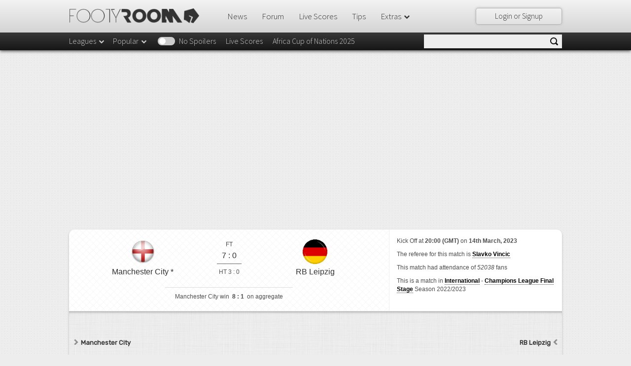

--- FILE ---
content_type: text/html; charset=UTF-8
request_url: https://footyroom.co/matches/79998943/manchester-city-vs-rb-leipzig/review
body_size: 46426
content:
<!doctype html>

<html lang="en" ng-app="footyroom" ng-controller="AppCtrl"
      xmlns:og="http://opengraphprotocol.org/schema/"
      xmlns:fb="http://www.facebook.com/2008/fbml"
      ng-class="{'is-search-open': showSearchResult}">

<head>

    <!-- Google Tag Manager -->
    <script>(function (w, d, s, l, i) {
            w[l] = w[l] || [];
            w[l].push({
                'gtm.start':
                    new Date().getTime(), event: 'gtm.js'
            });
            var f = d.getElementsByTagName(s)[0],
                j = d.createElement(s), dl = l != 'dataLayer' ? '&l=' + l : '';
            j.async = true;
            j.src =
                'https://www.googletagmanager.com/gtm.js?id=' + i + dl;
            f.parentNode.insertBefore(j, f);
        })(window, document, 'script', 'dataLayer', 'GTM-TT54HBD');</script>
    <!-- End Google Tag Manager -->

    <script>
        function showGiftPopup() {
            var popup = document.getElementById("giftPopup");
            popup.classList.toggle("show");
        }

        function showGiftPopupMobile() {
            var popup = document.getElementById("giftPopupMobile");
            popup.classList.toggle("show");
        }
    </script>
    <!-- End of Gift button -->
    <!-- Quantcast Choice. Consent Manager Tag v2.0 (for TCF 2.0) -->
    <!--<script type="text/javascript" async=true>
    (function() {
      var host = window.location.hostname;
      var element = document.createElement('script');
      var firstScript = document.getElementsByTagName('script')[0];
      var url = 'https://cmp.quantcast.com'
        .concat('/choice/', 'E4s1n9MtVZFD2', '/', host, '/choice.js?tag_version=V2');
      var uspTries = 0;
      var uspTriesLimit = 3;
      element.async = true;
      element.type = 'text/javascript';
      element.src = url;

      firstScript.parentNode.insertBefore(element, firstScript);

      function makeStub() {
        var TCF_LOCATOR_NAME = '__tcfapiLocator';
        var queue = [];
        var win = window;
        var cmpFrame;

        function addFrame() {
          var doc = win.document;
          var otherCMP = !!(win.frames[TCF_LOCATOR_NAME]);

          if (!otherCMP) {
            if (doc.body) {
              var iframe = doc.createElement('iframe');

              iframe.style.cssText = 'display:none';
              iframe.name = TCF_LOCATOR_NAME;
              doc.body.appendChild(iframe);
            } else {
              setTimeout(addFrame, 5);
            }
          }
          return !otherCMP;
        }

        function tcfAPIHandler() {
          var gdprApplies;
          var args = arguments;

          if (!args.length) {
            return queue;
          } else if (args[0] === 'setGdprApplies') {
            if (
              args.length > 3 &&
              args[2] === 2 &&
              typeof args[3] === 'boolean'
            ) {
              gdprApplies = args[3];
              if (typeof args[2] === 'function') {
                args[2]('set', true);
              }
            }
          } else if (args[0] === 'ping') {
            var retr = {
              gdprApplies: gdprApplies,
              cmpLoaded: false,
              cmpStatus: 'stub'
            };

            if (typeof args[2] === 'function') {
              args[2](retr);
            }
          } else {
            if(args[0] === 'init' && typeof args[3] === 'object') {
              args[3] = Object.assign(args[3], { tag_version: 'V2' });
            }
            queue.push(args);
          }
        }

        function postMessageEventHandler(event) {
          var msgIsString = typeof event.data === 'string';
          var json = {};

          try {
            if (msgIsString) {
              json = JSON.parse(event.data);
            } else {
              json = event.data;
            }
          } catch (ignore) {}

          var payload = json.__tcfapiCall;

          if (payload) {
            window.__tcfapi(
              payload.command,
              payload.version,
              function(retValue, success) {
                var returnMsg = {
                  __tcfapiReturn: {
                    returnValue: retValue,
                    success: success,
                    callId: payload.callId
                  }
                };
                if (msgIsString) {
                  returnMsg = JSON.stringify(returnMsg);
                }
                if (event && event.source && event.source.postMessage) {
                  event.source.postMessage(returnMsg, '*');
                }
              },
              payload.parameter
            );
          }
        }

        while (win) {
          try {
            if (win.frames[TCF_LOCATOR_NAME]) {
              cmpFrame = win;
              break;
            }
          } catch (ignore) {}

          if (win === window.top) {
            break;
          }
          win = win.parent;
        }
        if (!cmpFrame) {
          addFrame();
          win.__tcfapi = tcfAPIHandler;
          win.addEventListener('message', postMessageEventHandler, false);
        }
      };

      makeStub();

      var uspStubFunction = function() {
        var arg = arguments;
        if (typeof window.__uspapi !== uspStubFunction) {
          setTimeout(function() {
            if (typeof window.__uspapi !== 'undefined') {
              window.__uspapi.apply(window.__uspapi, arg);
            }
          }, 500);
        }
      };

      var checkIfUspIsReady = function() {
        uspTries++;
        if (window.__uspapi === uspStubFunction && uspTries < uspTriesLimit) {
          console.warn('USP is not accessible');
        } else {
          clearInterval(uspInterval);
        }
      };

      if (typeof window.__uspapi === 'undefined') {
        window.__uspapi = uspStubFunction;
        var uspInterval = setInterval(checkIfUspIsReady, 6000);
      }
    })();
    </script>-->
    <!-- End Quantcast Choice. Consent Manager Tag v2.0 (for TCF 2.0) -->

    <script async src="https://fundingchoicesmessages.google.com/i/pub-7050889928379236?ers=1"
            nonce="N9v2OaHcQbRAGl_Wk1_RrA"></script>
    <script nonce="N9v2OaHcQbRAGl_Wk1_RrA">(function () {
            function signalGooglefcPresent() {
                if (!window.frames['googlefcPresent']) {
                    if (document.body) {
                        const iframe = document.createElement('iframe');
                        iframe.style = 'width: 0; height: 0; border: none; z-index: -1000; left: -1000px; top: -1000px;';
                        iframe.style.display = 'none';
                        iframe.name = 'googlefcPresent';
                        document.body.appendChild(iframe);
                    } else {
                        setTimeout(signalGooglefcPresent, 0);
                    }
                }
            }

            signalGooglefcPresent();
        })();</script>

    <meta name="yandex-verification" content="f1f7da876a8818ba"/>
    <meta http-equiv="content-type" content="text/html; charset=utf-8">
    <!--<meta http-equiv="X-UA-Compatible" content="IE=edge,chrome=1"><script type="text/javascript">(window.NREUM||(NREUM={})).init={ajax:{deny_list:["bam.nr-data.net"]},feature_flags:["soft_nav"]};(window.NREUM||(NREUM={})).loader_config={xpid:"VQUHVlNbDRACVVBTAQcOVw==",licenseKey:"81ee9c0b70",applicationID:"21116691",browserID:"21116704"};;/*! For license information please see nr-loader-full-1.308.0.min.js.LICENSE.txt */
(()=>{var e,t,r={384:(e,t,r)=>{"use strict";r.d(t,{NT:()=>a,US:()=>u,Zm:()=>o,bQ:()=>d,dV:()=>c,pV:()=>l});var n=r(6154),i=r(1863),s=r(1910);const a={beacon:"bam.nr-data.net",errorBeacon:"bam.nr-data.net"};function o(){return n.gm.NREUM||(n.gm.NREUM={}),void 0===n.gm.newrelic&&(n.gm.newrelic=n.gm.NREUM),n.gm.NREUM}function c(){let e=o();return e.o||(e.o={ST:n.gm.setTimeout,SI:n.gm.setImmediate||n.gm.setInterval,CT:n.gm.clearTimeout,XHR:n.gm.XMLHttpRequest,REQ:n.gm.Request,EV:n.gm.Event,PR:n.gm.Promise,MO:n.gm.MutationObserver,FETCH:n.gm.fetch,WS:n.gm.WebSocket},(0,s.i)(...Object.values(e.o))),e}function d(e,t){let r=o();r.initializedAgents??={},t.initializedAt={ms:(0,i.t)(),date:new Date},r.initializedAgents[e]=t}function u(e,t){o()[e]=t}function l(){return function(){let e=o();const t=e.info||{};e.info={beacon:a.beacon,errorBeacon:a.errorBeacon,...t}}(),function(){let e=o();const t=e.init||{};e.init={...t}}(),c(),function(){let e=o();const t=e.loader_config||{};e.loader_config={...t}}(),o()}},782:(e,t,r)=>{"use strict";r.d(t,{T:()=>n});const n=r(860).K7.pageViewTiming},860:(e,t,r)=>{"use strict";r.d(t,{$J:()=>u,K7:()=>c,P3:()=>d,XX:()=>i,Yy:()=>o,df:()=>s,qY:()=>n,v4:()=>a});const n="events",i="jserrors",s="browser/blobs",a="rum",o="browser/logs",c={ajax:"ajax",genericEvents:"generic_events",jserrors:i,logging:"logging",metrics:"metrics",pageAction:"page_action",pageViewEvent:"page_view_event",pageViewTiming:"page_view_timing",sessionReplay:"session_replay",sessionTrace:"session_trace",softNav:"soft_navigations",spa:"spa"},d={[c.pageViewEvent]:1,[c.pageViewTiming]:2,[c.metrics]:3,[c.jserrors]:4,[c.spa]:5,[c.ajax]:6,[c.sessionTrace]:7,[c.softNav]:8,[c.sessionReplay]:9,[c.logging]:10,[c.genericEvents]:11},u={[c.pageViewEvent]:a,[c.pageViewTiming]:n,[c.ajax]:n,[c.spa]:n,[c.softNav]:n,[c.metrics]:i,[c.jserrors]:i,[c.sessionTrace]:s,[c.sessionReplay]:s,[c.logging]:o,[c.genericEvents]:"ins"}},944:(e,t,r)=>{"use strict";r.d(t,{R:()=>i});var n=r(3241);function i(e,t){"function"==typeof console.debug&&(console.debug("New Relic Warning: https://github.com/newrelic/newrelic-browser-agent/blob/main/docs/warning-codes.md#".concat(e),t),(0,n.W)({agentIdentifier:null,drained:null,type:"data",name:"warn",feature:"warn",data:{code:e,secondary:t}}))}},993:(e,t,r)=>{"use strict";r.d(t,{A$:()=>s,ET:()=>a,TZ:()=>o,p_:()=>i});var n=r(860);const i={ERROR:"ERROR",WARN:"WARN",INFO:"INFO",DEBUG:"DEBUG",TRACE:"TRACE"},s={OFF:0,ERROR:1,WARN:2,INFO:3,DEBUG:4,TRACE:5},a="log",o=n.K7.logging},1541:(e,t,r)=>{"use strict";r.d(t,{U:()=>i,f:()=>n});const n={MFE:"MFE",BA:"BA"};function i(e,t){if(2!==t?.harvestEndpointVersion)return{};const r=t.agentRef.runtime.appMetadata.agents[0].entityGuid;return e?{"source.id":e.id,"source.name":e.name,"source.type":e.type,"parent.id":e.parent?.id||r,"parent.type":e.parent?.type||n.BA}:{"entity.guid":r,appId:t.agentRef.info.applicationID}}},1687:(e,t,r)=>{"use strict";r.d(t,{Ak:()=>d,Ze:()=>h,x3:()=>u});var n=r(3241),i=r(7836),s=r(3606),a=r(860),o=r(2646);const c={};function d(e,t){const r={staged:!1,priority:a.P3[t]||0};l(e),c[e].get(t)||c[e].set(t,r)}function u(e,t){e&&c[e]&&(c[e].get(t)&&c[e].delete(t),p(e,t,!1),c[e].size&&f(e))}function l(e){if(!e)throw new Error("agentIdentifier required");c[e]||(c[e]=new Map)}function h(e="",t="feature",r=!1){if(l(e),!e||!c[e].get(t)||r)return p(e,t);c[e].get(t).staged=!0,f(e)}function f(e){const t=Array.from(c[e]);t.every(([e,t])=>t.staged)&&(t.sort((e,t)=>e[1].priority-t[1].priority),t.forEach(([t])=>{c[e].delete(t),p(e,t)}))}function p(e,t,r=!0){const a=e?i.ee.get(e):i.ee,c=s.i.handlers;if(!a.aborted&&a.backlog&&c){if((0,n.W)({agentIdentifier:e,type:"lifecycle",name:"drain",feature:t}),r){const e=a.backlog[t],r=c[t];if(r){for(let t=0;e&&t<e.length;++t)g(e[t],r);Object.entries(r).forEach(([e,t])=>{Object.values(t||{}).forEach(t=>{t[0]?.on&&t[0]?.context()instanceof o.y&&t[0].on(e,t[1])})})}}a.isolatedBacklog||delete c[t],a.backlog[t]=null,a.emit("drain-"+t,[])}}function g(e,t){var r=e[1];Object.values(t[r]||{}).forEach(t=>{var r=e[0];if(t[0]===r){var n=t[1],i=e[3],s=e[2];n.apply(i,s)}})}},1738:(e,t,r)=>{"use strict";r.d(t,{U:()=>f,Y:()=>h});var n=r(3241),i=r(9908),s=r(1863),a=r(944),o=r(5701),c=r(3969),d=r(8362),u=r(860),l=r(4261);function h(e,t,r,s){const h=s||r;!h||h[e]&&h[e]!==d.d.prototype[e]||(h[e]=function(){(0,i.p)(c.xV,["API/"+e+"/called"],void 0,u.K7.metrics,r.ee),(0,n.W)({agentIdentifier:r.agentIdentifier,drained:!!o.B?.[r.agentIdentifier],type:"data",name:"api",feature:l.Pl+e,data:{}});try{return t.apply(this,arguments)}catch(e){(0,a.R)(23,e)}})}function f(e,t,r,n,a){const o=e.info;null===r?delete o.jsAttributes[t]:o.jsAttributes[t]=r,(a||null===r)&&(0,i.p)(l.Pl+n,[(0,s.t)(),t,r],void 0,"session",e.ee)}},1741:(e,t,r)=>{"use strict";r.d(t,{W:()=>s});var n=r(944),i=r(4261);class s{#e(e,...t){if(this[e]!==s.prototype[e])return this[e](...t);(0,n.R)(35,e)}addPageAction(e,t){return this.#e(i.hG,e,t)}register(e){return this.#e(i.eY,e)}recordCustomEvent(e,t){return this.#e(i.fF,e,t)}setPageViewName(e,t){return this.#e(i.Fw,e,t)}setCustomAttribute(e,t,r){return this.#e(i.cD,e,t,r)}noticeError(e,t){return this.#e(i.o5,e,t)}setUserId(e,t=!1){return this.#e(i.Dl,e,t)}setApplicationVersion(e){return this.#e(i.nb,e)}setErrorHandler(e){return this.#e(i.bt,e)}addRelease(e,t){return this.#e(i.k6,e,t)}log(e,t){return this.#e(i.$9,e,t)}start(){return this.#e(i.d3)}finished(e){return this.#e(i.BL,e)}recordReplay(){return this.#e(i.CH)}pauseReplay(){return this.#e(i.Tb)}addToTrace(e){return this.#e(i.U2,e)}setCurrentRouteName(e){return this.#e(i.PA,e)}interaction(e){return this.#e(i.dT,e)}wrapLogger(e,t,r){return this.#e(i.Wb,e,t,r)}measure(e,t){return this.#e(i.V1,e,t)}consent(e){return this.#e(i.Pv,e)}}},1863:(e,t,r)=>{"use strict";function n(){return Math.floor(performance.now())}r.d(t,{t:()=>n})},1910:(e,t,r)=>{"use strict";r.d(t,{i:()=>s});var n=r(944);const i=new Map;function s(...e){return e.every(e=>{if(i.has(e))return i.get(e);const t="function"==typeof e?e.toString():"",r=t.includes("[native code]"),s=t.includes("nrWrapper");return r||s||(0,n.R)(64,e?.name||t),i.set(e,r),r})}},2555:(e,t,r)=>{"use strict";r.d(t,{D:()=>o,f:()=>a});var n=r(384),i=r(8122);const s={beacon:n.NT.beacon,errorBeacon:n.NT.errorBeacon,licenseKey:void 0,applicationID:void 0,sa:void 0,queueTime:void 0,applicationTime:void 0,ttGuid:void 0,user:void 0,account:void 0,product:void 0,extra:void 0,jsAttributes:{},userAttributes:void 0,atts:void 0,transactionName:void 0,tNamePlain:void 0};function a(e){try{return!!e.licenseKey&&!!e.errorBeacon&&!!e.applicationID}catch(e){return!1}}const o=e=>(0,i.a)(e,s)},2614:(e,t,r)=>{"use strict";r.d(t,{BB:()=>a,H3:()=>n,g:()=>d,iL:()=>c,tS:()=>o,uh:()=>i,wk:()=>s});const n="NRBA",i="SESSION",s=144e5,a=18e5,o={STARTED:"session-started",PAUSE:"session-pause",RESET:"session-reset",RESUME:"session-resume",UPDATE:"session-update"},c={SAME_TAB:"same-tab",CROSS_TAB:"cross-tab"},d={OFF:0,FULL:1,ERROR:2}},2646:(e,t,r)=>{"use strict";r.d(t,{y:()=>n});class n{constructor(e){this.contextId=e}}},2843:(e,t,r)=>{"use strict";r.d(t,{G:()=>s,u:()=>i});var n=r(3878);function i(e,t=!1,r,i){(0,n.DD)("visibilitychange",function(){if(t)return void("hidden"===document.visibilityState&&e());e(document.visibilityState)},r,i)}function s(e,t,r){(0,n.sp)("pagehide",e,t,r)}},3241:(e,t,r)=>{"use strict";r.d(t,{W:()=>s});var n=r(6154);const i="newrelic";function s(e={}){try{n.gm.dispatchEvent(new CustomEvent(i,{detail:e}))}catch(e){}}},3304:(e,t,r)=>{"use strict";r.d(t,{A:()=>s});var n=r(7836);const i=()=>{const e=new WeakSet;return(t,r)=>{if("object"==typeof r&&null!==r){if(e.has(r))return;e.add(r)}return r}};function s(e){try{return JSON.stringify(e,i())??""}catch(e){try{n.ee.emit("internal-error",[e])}catch(e){}return""}}},3333:(e,t,r)=>{"use strict";r.d(t,{$v:()=>u,TZ:()=>n,Xh:()=>c,Zp:()=>i,kd:()=>d,mq:()=>o,nf:()=>a,qN:()=>s});const n=r(860).K7.genericEvents,i=["auxclick","click","copy","keydown","paste","scrollend"],s=["focus","blur"],a=4,o=1e3,c=2e3,d=["PageAction","UserAction","BrowserPerformance"],u={RESOURCES:"experimental.resources",REGISTER:"register"}},3434:(e,t,r)=>{"use strict";r.d(t,{Jt:()=>s,YM:()=>d});var n=r(7836),i=r(5607);const s="nr@original:".concat(i.W),a=50;var o=Object.prototype.hasOwnProperty,c=!1;function d(e,t){return e||(e=n.ee),r.inPlace=function(e,t,n,i,s){n||(n="");const a="-"===n.charAt(0);for(let o=0;o<t.length;o++){const c=t[o],d=e[c];l(d)||(e[c]=r(d,a?c+n:n,i,c,s))}},r.flag=s,r;function r(t,r,n,c,d){return l(t)?t:(r||(r=""),nrWrapper[s]=t,function(e,t,r){if(Object.defineProperty&&Object.keys)try{return Object.keys(e).forEach(function(r){Object.defineProperty(t,r,{get:function(){return e[r]},set:function(t){return e[r]=t,t}})}),t}catch(e){u([e],r)}for(var n in e)o.call(e,n)&&(t[n]=e[n])}(t,nrWrapper,e),nrWrapper);function nrWrapper(){var s,o,l,h;let f;try{o=this,s=[...arguments],l="function"==typeof n?n(s,o):n||{}}catch(t){u([t,"",[s,o,c],l],e)}i(r+"start",[s,o,c],l,d);const p=performance.now();let g;try{return h=t.apply(o,s),g=performance.now(),h}catch(e){throw g=performance.now(),i(r+"err",[s,o,e],l,d),f=e,f}finally{const e=g-p,t={start:p,end:g,duration:e,isLongTask:e>=a,methodName:c,thrownError:f};t.isLongTask&&i("long-task",[t,o],l,d),i(r+"end",[s,o,h],l,d)}}}function i(r,n,i,s){if(!c||t){var a=c;c=!0;try{e.emit(r,n,i,t,s)}catch(t){u([t,r,n,i],e)}c=a}}}function u(e,t){t||(t=n.ee);try{t.emit("internal-error",e)}catch(e){}}function l(e){return!(e&&"function"==typeof e&&e.apply&&!e[s])}},3606:(e,t,r)=>{"use strict";r.d(t,{i:()=>s});var n=r(9908);s.on=a;var i=s.handlers={};function s(e,t,r,s){a(s||n.d,i,e,t,r)}function a(e,t,r,i,s){s||(s="feature"),e||(e=n.d);var a=t[s]=t[s]||{};(a[r]=a[r]||[]).push([e,i])}},3738:(e,t,r)=>{"use strict";r.d(t,{He:()=>i,Kp:()=>o,Lc:()=>d,Rz:()=>u,TZ:()=>n,bD:()=>s,d3:()=>a,jx:()=>l,sl:()=>h,uP:()=>c});const n=r(860).K7.sessionTrace,i="bstResource",s="resource",a="-start",o="-end",c="fn"+a,d="fn"+o,u="pushState",l=1e3,h=3e4},3785:(e,t,r)=>{"use strict";r.d(t,{R:()=>c,b:()=>d});var n=r(9908),i=r(1863),s=r(860),a=r(3969),o=r(993);function c(e,t,r={},c=o.p_.INFO,d=!0,u,l=(0,i.t)()){(0,n.p)(a.xV,["API/logging/".concat(c.toLowerCase(),"/called")],void 0,s.K7.metrics,e),(0,n.p)(o.ET,[l,t,r,c,d,u],void 0,s.K7.logging,e)}function d(e){return"string"==typeof e&&Object.values(o.p_).some(t=>t===e.toUpperCase().trim())}},3878:(e,t,r)=>{"use strict";function n(e,t){return{capture:e,passive:!1,signal:t}}function i(e,t,r=!1,i){window.addEventListener(e,t,n(r,i))}function s(e,t,r=!1,i){document.addEventListener(e,t,n(r,i))}r.d(t,{DD:()=>s,jT:()=>n,sp:()=>i})},3969:(e,t,r)=>{"use strict";r.d(t,{TZ:()=>n,XG:()=>o,rs:()=>i,xV:()=>a,z_:()=>s});const n=r(860).K7.metrics,i="sm",s="cm",a="storeSupportabilityMetrics",o="storeEventMetrics"},4234:(e,t,r)=>{"use strict";r.d(t,{W:()=>s});var n=r(7836),i=r(1687);class s{constructor(e,t){this.agentIdentifier=e,this.ee=n.ee.get(e),this.featureName=t,this.blocked=!1}deregisterDrain(){(0,i.x3)(this.agentIdentifier,this.featureName)}}},4261:(e,t,r)=>{"use strict";r.d(t,{$9:()=>d,BL:()=>o,CH:()=>f,Dl:()=>w,Fw:()=>y,PA:()=>m,Pl:()=>n,Pv:()=>T,Tb:()=>l,U2:()=>s,V1:()=>E,Wb:()=>x,bt:()=>b,cD:()=>v,d3:()=>R,dT:()=>c,eY:()=>p,fF:()=>h,hG:()=>i,k6:()=>a,nb:()=>g,o5:()=>u});const n="api-",i="addPageAction",s="addToTrace",a="addRelease",o="finished",c="interaction",d="log",u="noticeError",l="pauseReplay",h="recordCustomEvent",f="recordReplay",p="register",g="setApplicationVersion",m="setCurrentRouteName",v="setCustomAttribute",b="setErrorHandler",y="setPageViewName",w="setUserId",R="start",x="wrapLogger",E="measure",T="consent"},5205:(e,t,r)=>{"use strict";r.d(t,{j:()=>S});var n=r(384),i=r(1741);var s=r(2555),a=r(3333);const o=e=>{if(!e||"string"!=typeof e)return!1;try{document.createDocumentFragment().querySelector(e)}catch{return!1}return!0};var c=r(2614),d=r(944),u=r(8122);const l="[data-nr-mask]",h=e=>(0,u.a)(e,(()=>{const e={feature_flags:[],experimental:{allow_registered_children:!1,resources:!1},mask_selector:"*",block_selector:"[data-nr-block]",mask_input_options:{color:!1,date:!1,"datetime-local":!1,email:!1,month:!1,number:!1,range:!1,search:!1,tel:!1,text:!1,time:!1,url:!1,week:!1,textarea:!1,select:!1,password:!0}};return{ajax:{deny_list:void 0,block_internal:!0,enabled:!0,autoStart:!0},api:{get allow_registered_children(){return e.feature_flags.includes(a.$v.REGISTER)||e.experimental.allow_registered_children},set allow_registered_children(t){e.experimental.allow_registered_children=t},duplicate_registered_data:!1},browser_consent_mode:{enabled:!1},distributed_tracing:{enabled:void 0,exclude_newrelic_header:void 0,cors_use_newrelic_header:void 0,cors_use_tracecontext_headers:void 0,allowed_origins:void 0},get feature_flags(){return e.feature_flags},set feature_flags(t){e.feature_flags=t},generic_events:{enabled:!0,autoStart:!0},harvest:{interval:30},jserrors:{enabled:!0,autoStart:!0},logging:{enabled:!0,autoStart:!0},metrics:{enabled:!0,autoStart:!0},obfuscate:void 0,page_action:{enabled:!0},page_view_event:{enabled:!0,autoStart:!0},page_view_timing:{enabled:!0,autoStart:!0},performance:{capture_marks:!1,capture_measures:!1,capture_detail:!0,resources:{get enabled(){return e.feature_flags.includes(a.$v.RESOURCES)||e.experimental.resources},set enabled(t){e.experimental.resources=t},asset_types:[],first_party_domains:[],ignore_newrelic:!0}},privacy:{cookies_enabled:!0},proxy:{assets:void 0,beacon:void 0},session:{expiresMs:c.wk,inactiveMs:c.BB},session_replay:{autoStart:!0,enabled:!1,preload:!1,sampling_rate:10,error_sampling_rate:100,collect_fonts:!1,inline_images:!1,fix_stylesheets:!0,mask_all_inputs:!0,get mask_text_selector(){return e.mask_selector},set mask_text_selector(t){o(t)?e.mask_selector="".concat(t,",").concat(l):""===t||null===t?e.mask_selector=l:(0,d.R)(5,t)},get block_class(){return"nr-block"},get ignore_class(){return"nr-ignore"},get mask_text_class(){return"nr-mask"},get block_selector(){return e.block_selector},set block_selector(t){o(t)?e.block_selector+=",".concat(t):""!==t&&(0,d.R)(6,t)},get mask_input_options(){return e.mask_input_options},set mask_input_options(t){t&&"object"==typeof t?e.mask_input_options={...t,password:!0}:(0,d.R)(7,t)}},session_trace:{enabled:!0,autoStart:!0},soft_navigations:{enabled:!0,autoStart:!0},spa:{enabled:!0,autoStart:!0},ssl:void 0,user_actions:{enabled:!0,elementAttributes:["id","className","tagName","type"]}}})());var f=r(6154),p=r(9324);let g=0;const m={buildEnv:p.F3,distMethod:p.Xs,version:p.xv,originTime:f.WN},v={consented:!1},b={appMetadata:{},get consented(){return this.session?.state?.consent||v.consented},set consented(e){v.consented=e},customTransaction:void 0,denyList:void 0,disabled:!1,harvester:void 0,isolatedBacklog:!1,isRecording:!1,loaderType:void 0,maxBytes:3e4,obfuscator:void 0,onerror:void 0,ptid:void 0,releaseIds:{},session:void 0,timeKeeper:void 0,registeredEntities:[],jsAttributesMetadata:{bytes:0},get harvestCount(){return++g}},y=e=>{const t=(0,u.a)(e,b),r=Object.keys(m).reduce((e,t)=>(e[t]={value:m[t],writable:!1,configurable:!0,enumerable:!0},e),{});return Object.defineProperties(t,r)};var w=r(5701);const R=e=>{const t=e.startsWith("http");e+="/",r.p=t?e:"https://"+e};var x=r(7836),E=r(3241);const T={accountID:void 0,trustKey:void 0,agentID:void 0,licenseKey:void 0,applicationID:void 0,xpid:void 0},A=e=>(0,u.a)(e,T),_=new Set;function S(e,t={},r,a){let{init:o,info:c,loader_config:d,runtime:u={},exposed:l=!0}=t;if(!c){const e=(0,n.pV)();o=e.init,c=e.info,d=e.loader_config}e.init=h(o||{}),e.loader_config=A(d||{}),c.jsAttributes??={},f.bv&&(c.jsAttributes.isWorker=!0),e.info=(0,s.D)(c);const p=e.init,g=[c.beacon,c.errorBeacon];_.has(e.agentIdentifier)||(p.proxy.assets&&(R(p.proxy.assets),g.push(p.proxy.assets)),p.proxy.beacon&&g.push(p.proxy.beacon),e.beacons=[...g],function(e){const t=(0,n.pV)();Object.getOwnPropertyNames(i.W.prototype).forEach(r=>{const n=i.W.prototype[r];if("function"!=typeof n||"constructor"===n)return;let s=t[r];e[r]&&!1!==e.exposed&&"micro-agent"!==e.runtime?.loaderType&&(t[r]=(...t)=>{const n=e[r](...t);return s?s(...t):n})})}(e),(0,n.US)("activatedFeatures",w.B)),u.denyList=[...p.ajax.deny_list||[],...p.ajax.block_internal?g:[]],u.ptid=e.agentIdentifier,u.loaderType=r,e.runtime=y(u),_.has(e.agentIdentifier)||(e.ee=x.ee.get(e.agentIdentifier),e.exposed=l,(0,E.W)({agentIdentifier:e.agentIdentifier,drained:!!w.B?.[e.agentIdentifier],type:"lifecycle",name:"initialize",feature:void 0,data:e.config})),_.add(e.agentIdentifier)}},5270:(e,t,r)=>{"use strict";r.d(t,{Aw:()=>a,SR:()=>s,rF:()=>o});var n=r(384),i=r(7767);function s(e){return!!(0,n.dV)().o.MO&&(0,i.V)(e)&&!0===e?.session_trace.enabled}function a(e){return!0===e?.session_replay.preload&&s(e)}function o(e,t){try{if("string"==typeof t?.type){if("password"===t.type.toLowerCase())return"*".repeat(e?.length||0);if(void 0!==t?.dataset?.nrUnmask||t?.classList?.contains("nr-unmask"))return e}}catch(e){}return"string"==typeof e?e.replace(/[\S]/g,"*"):"*".repeat(e?.length||0)}},5289:(e,t,r)=>{"use strict";r.d(t,{GG:()=>a,Qr:()=>c,sB:()=>o});var n=r(3878),i=r(6389);function s(){return"undefined"==typeof document||"complete"===document.readyState}function a(e,t){if(s())return e();const r=(0,i.J)(e),a=setInterval(()=>{s()&&(clearInterval(a),r())},500);(0,n.sp)("load",r,t)}function o(e){if(s())return e();(0,n.DD)("DOMContentLoaded",e)}function c(e){if(s())return e();(0,n.sp)("popstate",e)}},5607:(e,t,r)=>{"use strict";r.d(t,{W:()=>n});const n=(0,r(9566).bz)()},5701:(e,t,r)=>{"use strict";r.d(t,{B:()=>s,t:()=>a});var n=r(3241);const i=new Set,s={};function a(e,t){const r=t.agentIdentifier;s[r]??={},e&&"object"==typeof e&&(i.has(r)||(t.ee.emit("rumresp",[e]),s[r]=e,i.add(r),(0,n.W)({agentIdentifier:r,loaded:!0,drained:!0,type:"lifecycle",name:"load",feature:void 0,data:e})))}},6154:(e,t,r)=>{"use strict";r.d(t,{OF:()=>d,RI:()=>i,WN:()=>h,bv:()=>s,eN:()=>f,gm:()=>a,lR:()=>l,m:()=>c,mw:()=>o,sb:()=>u});var n=r(1863);const i="undefined"!=typeof window&&!!window.document,s="undefined"!=typeof WorkerGlobalScope&&("undefined"!=typeof self&&self instanceof WorkerGlobalScope&&self.navigator instanceof WorkerNavigator||"undefined"!=typeof globalThis&&globalThis instanceof WorkerGlobalScope&&globalThis.navigator instanceof WorkerNavigator),a=i?window:"undefined"!=typeof WorkerGlobalScope&&("undefined"!=typeof self&&self instanceof WorkerGlobalScope&&self||"undefined"!=typeof globalThis&&globalThis instanceof WorkerGlobalScope&&globalThis),o=Boolean("hidden"===a?.document?.visibilityState),c=""+a?.location,d=/iPad|iPhone|iPod/.test(a.navigator?.userAgent),u=d&&"undefined"==typeof SharedWorker,l=(()=>{const e=a.navigator?.userAgent?.match(/Firefox[/\s](\d+\.\d+)/);return Array.isArray(e)&&e.length>=2?+e[1]:0})(),h=Date.now()-(0,n.t)(),f=()=>"undefined"!=typeof PerformanceNavigationTiming&&a?.performance?.getEntriesByType("navigation")?.[0]?.responseStart},6344:(e,t,r)=>{"use strict";r.d(t,{BB:()=>u,Qb:()=>l,TZ:()=>i,Ug:()=>a,Vh:()=>s,_s:()=>o,bc:()=>d,yP:()=>c});var n=r(2614);const i=r(860).K7.sessionReplay,s="errorDuringReplay",a=.12,o={DomContentLoaded:0,Load:1,FullSnapshot:2,IncrementalSnapshot:3,Meta:4,Custom:5},c={[n.g.ERROR]:15e3,[n.g.FULL]:3e5,[n.g.OFF]:0},d={RESET:{message:"Session was reset",sm:"Reset"},IMPORT:{message:"Recorder failed to import",sm:"Import"},TOO_MANY:{message:"429: Too Many Requests",sm:"Too-Many"},TOO_BIG:{message:"Payload was too large",sm:"Too-Big"},CROSS_TAB:{message:"Session Entity was set to OFF on another tab",sm:"Cross-Tab"},ENTITLEMENTS:{message:"Session Replay is not allowed and will not be started",sm:"Entitlement"}},u=5e3,l={API:"api",RESUME:"resume",SWITCH_TO_FULL:"switchToFull",INITIALIZE:"initialize",PRELOAD:"preload"}},6389:(e,t,r)=>{"use strict";function n(e,t=500,r={}){const n=r?.leading||!1;let i;return(...r)=>{n&&void 0===i&&(e.apply(this,r),i=setTimeout(()=>{i=clearTimeout(i)},t)),n||(clearTimeout(i),i=setTimeout(()=>{e.apply(this,r)},t))}}function i(e){let t=!1;return(...r)=>{t||(t=!0,e.apply(this,r))}}r.d(t,{J:()=>i,s:()=>n})},6630:(e,t,r)=>{"use strict";r.d(t,{T:()=>n});const n=r(860).K7.pageViewEvent},6774:(e,t,r)=>{"use strict";r.d(t,{T:()=>n});const n=r(860).K7.jserrors},7295:(e,t,r)=>{"use strict";r.d(t,{Xv:()=>a,gX:()=>i,iW:()=>s});var n=[];function i(e){if(!e||s(e))return!1;if(0===n.length)return!0;if("*"===n[0].hostname)return!1;for(var t=0;t<n.length;t++){var r=n[t];if(r.hostname.test(e.hostname)&&r.pathname.test(e.pathname))return!1}return!0}function s(e){return void 0===e.hostname}function a(e){if(n=[],e&&e.length)for(var t=0;t<e.length;t++){let r=e[t];if(!r)continue;if("*"===r)return void(n=[{hostname:"*"}]);0===r.indexOf("http://")?r=r.substring(7):0===r.indexOf("https://")&&(r=r.substring(8));const i=r.indexOf("/");let s,a;i>0?(s=r.substring(0,i),a=r.substring(i)):(s=r,a="*");let[c]=s.split(":");n.push({hostname:o(c),pathname:o(a,!0)})}}function o(e,t=!1){const r=e.replace(/[.+?^${}()|[\]\\]/g,e=>"\\"+e).replace(/\*/g,".*?");return new RegExp((t?"^":"")+r+"$")}},7485:(e,t,r)=>{"use strict";r.d(t,{D:()=>i});var n=r(6154);function i(e){if(0===(e||"").indexOf("data:"))return{protocol:"data"};try{const t=new URL(e,location.href),r={port:t.port,hostname:t.hostname,pathname:t.pathname,search:t.search,protocol:t.protocol.slice(0,t.protocol.indexOf(":")),sameOrigin:t.protocol===n.gm?.location?.protocol&&t.host===n.gm?.location?.host};return r.port&&""!==r.port||("http:"===t.protocol&&(r.port="80"),"https:"===t.protocol&&(r.port="443")),r.pathname&&""!==r.pathname?r.pathname.startsWith("/")||(r.pathname="/".concat(r.pathname)):r.pathname="/",r}catch(e){return{}}}},7699:(e,t,r)=>{"use strict";r.d(t,{It:()=>s,KC:()=>o,No:()=>i,qh:()=>a});var n=r(860);const i=16e3,s=1e6,a="SESSION_ERROR",o={[n.K7.logging]:!0,[n.K7.genericEvents]:!1,[n.K7.jserrors]:!1,[n.K7.ajax]:!1}},7767:(e,t,r)=>{"use strict";r.d(t,{V:()=>i});var n=r(6154);const i=e=>n.RI&&!0===e?.privacy.cookies_enabled},7836:(e,t,r)=>{"use strict";r.d(t,{P:()=>o,ee:()=>c});var n=r(384),i=r(8990),s=r(2646),a=r(5607);const o="nr@context:".concat(a.W),c=function e(t,r){var n={},a={},u={},l=!1;try{l=16===r.length&&d.initializedAgents?.[r]?.runtime.isolatedBacklog}catch(e){}var h={on:p,addEventListener:p,removeEventListener:function(e,t){var r=n[e];if(!r)return;for(var i=0;i<r.length;i++)r[i]===t&&r.splice(i,1)},emit:function(e,r,n,i,s){!1!==s&&(s=!0);if(c.aborted&&!i)return;t&&s&&t.emit(e,r,n);var o=f(n);g(e).forEach(e=>{e.apply(o,r)});var d=v()[a[e]];d&&d.push([h,e,r,o]);return o},get:m,listeners:g,context:f,buffer:function(e,t){const r=v();if(t=t||"feature",h.aborted)return;Object.entries(e||{}).forEach(([e,n])=>{a[n]=t,t in r||(r[t]=[])})},abort:function(){h._aborted=!0,Object.keys(h.backlog).forEach(e=>{delete h.backlog[e]})},isBuffering:function(e){return!!v()[a[e]]},debugId:r,backlog:l?{}:t&&"object"==typeof t.backlog?t.backlog:{},isolatedBacklog:l};return Object.defineProperty(h,"aborted",{get:()=>{let e=h._aborted||!1;return e||(t&&(e=t.aborted),e)}}),h;function f(e){return e&&e instanceof s.y?e:e?(0,i.I)(e,o,()=>new s.y(o)):new s.y(o)}function p(e,t){n[e]=g(e).concat(t)}function g(e){return n[e]||[]}function m(t){return u[t]=u[t]||e(h,t)}function v(){return h.backlog}}(void 0,"globalEE"),d=(0,n.Zm)();d.ee||(d.ee=c)},8122:(e,t,r)=>{"use strict";r.d(t,{a:()=>i});var n=r(944);function i(e,t){try{if(!e||"object"!=typeof e)return(0,n.R)(3);if(!t||"object"!=typeof t)return(0,n.R)(4);const r=Object.create(Object.getPrototypeOf(t),Object.getOwnPropertyDescriptors(t)),s=0===Object.keys(r).length?e:r;for(let a in s)if(void 0!==e[a])try{if(null===e[a]){r[a]=null;continue}Array.isArray(e[a])&&Array.isArray(t[a])?r[a]=Array.from(new Set([...e[a],...t[a]])):"object"==typeof e[a]&&"object"==typeof t[a]?r[a]=i(e[a],t[a]):r[a]=e[a]}catch(e){r[a]||(0,n.R)(1,e)}return r}catch(e){(0,n.R)(2,e)}}},8139:(e,t,r)=>{"use strict";r.d(t,{u:()=>h});var n=r(7836),i=r(3434),s=r(8990),a=r(6154);const o={},c=a.gm.XMLHttpRequest,d="addEventListener",u="removeEventListener",l="nr@wrapped:".concat(n.P);function h(e){var t=function(e){return(e||n.ee).get("events")}(e);if(o[t.debugId]++)return t;o[t.debugId]=1;var r=(0,i.YM)(t,!0);function h(e){r.inPlace(e,[d,u],"-",p)}function p(e,t){return e[1]}return"getPrototypeOf"in Object&&(a.RI&&f(document,h),c&&f(c.prototype,h),f(a.gm,h)),t.on(d+"-start",function(e,t){var n=e[1];if(null!==n&&("function"==typeof n||"object"==typeof n)&&"newrelic"!==e[0]){var i=(0,s.I)(n,l,function(){var e={object:function(){if("function"!=typeof n.handleEvent)return;return n.handleEvent.apply(n,arguments)},function:n}[typeof n];return e?r(e,"fn-",null,e.name||"anonymous"):n});this.wrapped=e[1]=i}}),t.on(u+"-start",function(e){e[1]=this.wrapped||e[1]}),t}function f(e,t,...r){let n=e;for(;"object"==typeof n&&!Object.prototype.hasOwnProperty.call(n,d);)n=Object.getPrototypeOf(n);n&&t(n,...r)}},8362:(e,t,r)=>{"use strict";r.d(t,{d:()=>s});var n=r(9566),i=r(1741);class s extends i.W{agentIdentifier=(0,n.LA)(16)}},8374:(e,t,r)=>{r.nc=(()=>{try{return document?.currentScript?.nonce}catch(e){}return""})()},8990:(e,t,r)=>{"use strict";r.d(t,{I:()=>i});var n=Object.prototype.hasOwnProperty;function i(e,t,r){if(n.call(e,t))return e[t];var i=r();if(Object.defineProperty&&Object.keys)try{return Object.defineProperty(e,t,{value:i,writable:!0,enumerable:!1}),i}catch(e){}return e[t]=i,i}},9119:(e,t,r)=>{"use strict";r.d(t,{L:()=>s});var n=/([^?#]*)[^#]*(#[^?]*|$).*/,i=/([^?#]*)().*/;function s(e,t){return e?e.replace(t?n:i,"$1$2"):e}},9300:(e,t,r)=>{"use strict";r.d(t,{T:()=>n});const n=r(860).K7.ajax},9324:(e,t,r)=>{"use strict";r.d(t,{AJ:()=>a,F3:()=>i,Xs:()=>s,Yq:()=>o,xv:()=>n});const n="1.308.0",i="PROD",s="CDN",a="@newrelic/rrweb",o="1.0.1"},9566:(e,t,r)=>{"use strict";r.d(t,{LA:()=>o,ZF:()=>c,bz:()=>a,el:()=>d});var n=r(6154);const i="xxxxxxxx-xxxx-4xxx-yxxx-xxxxxxxxxxxx";function s(e,t){return e?15&e[t]:16*Math.random()|0}function a(){const e=n.gm?.crypto||n.gm?.msCrypto;let t,r=0;return e&&e.getRandomValues&&(t=e.getRandomValues(new Uint8Array(30))),i.split("").map(e=>"x"===e?s(t,r++).toString(16):"y"===e?(3&s()|8).toString(16):e).join("")}function o(e){const t=n.gm?.crypto||n.gm?.msCrypto;let r,i=0;t&&t.getRandomValues&&(r=t.getRandomValues(new Uint8Array(e)));const a=[];for(var o=0;o<e;o++)a.push(s(r,i++).toString(16));return a.join("")}function c(){return o(16)}function d(){return o(32)}},9908:(e,t,r)=>{"use strict";r.d(t,{d:()=>n,p:()=>i});var n=r(7836).ee.get("handle");function i(e,t,r,i,s){s?(s.buffer([e],i),s.emit(e,t,r)):(n.buffer([e],i),n.emit(e,t,r))}}},n={};function i(e){var t=n[e];if(void 0!==t)return t.exports;var s=n[e]={exports:{}};return r[e](s,s.exports,i),s.exports}i.m=r,i.d=(e,t)=>{for(var r in t)i.o(t,r)&&!i.o(e,r)&&Object.defineProperty(e,r,{enumerable:!0,get:t[r]})},i.f={},i.e=e=>Promise.all(Object.keys(i.f).reduce((t,r)=>(i.f[r](e,t),t),[])),i.u=e=>({95:"nr-full-compressor",222:"nr-full-recorder",891:"nr-full"}[e]+"-1.308.0.min.js"),i.o=(e,t)=>Object.prototype.hasOwnProperty.call(e,t),e={},t="NRBA-1.308.0.PROD:",i.l=(r,n,s,a)=>{if(e[r])e[r].push(n);else{var o,c;if(void 0!==s)for(var d=document.getElementsByTagName("script"),u=0;u<d.length;u++){var l=d[u];if(l.getAttribute("src")==r||l.getAttribute("data-webpack")==t+s){o=l;break}}if(!o){c=!0;var h={891:"sha512-fcveNDcpRQS9OweGhN4uJe88Qmg+EVyH6j/wngwL2Le0m7LYyz7q+JDx7KBxsdDF4TaPVsSmHg12T3pHwdLa7w==",222:"sha512-O8ZzdvgB4fRyt7k2Qrr4STpR+tCA2mcQEig6/dP3rRy9uEx1CTKQ6cQ7Src0361y7xS434ua+zIPo265ZpjlEg==",95:"sha512-jDWejat/6/UDex/9XjYoPPmpMPuEvBCSuCg/0tnihjbn5bh9mP3An0NzFV9T5Tc+3kKhaXaZA8UIKPAanD2+Gw=="};(o=document.createElement("script")).charset="utf-8",i.nc&&o.setAttribute("nonce",i.nc),o.setAttribute("data-webpack",t+s),o.src=r,0!==o.src.indexOf(window.location.origin+"/")&&(o.crossOrigin="anonymous"),h[a]&&(o.integrity=h[a])}e[r]=[n];var f=(t,n)=>{o.onerror=o.onload=null,clearTimeout(p);var i=e[r];if(delete e[r],o.parentNode&&o.parentNode.removeChild(o),i&&i.forEach(e=>e(n)),t)return t(n)},p=setTimeout(f.bind(null,void 0,{type:"timeout",target:o}),12e4);o.onerror=f.bind(null,o.onerror),o.onload=f.bind(null,o.onload),c&&document.head.appendChild(o)}},i.r=e=>{"undefined"!=typeof Symbol&&Symbol.toStringTag&&Object.defineProperty(e,Symbol.toStringTag,{value:"Module"}),Object.defineProperty(e,"__esModule",{value:!0})},i.p="https://js-agent.newrelic.com/",(()=>{var e={85:0,959:0};i.f.j=(t,r)=>{var n=i.o(e,t)?e[t]:void 0;if(0!==n)if(n)r.push(n[2]);else{var s=new Promise((r,i)=>n=e[t]=[r,i]);r.push(n[2]=s);var a=i.p+i.u(t),o=new Error;i.l(a,r=>{if(i.o(e,t)&&(0!==(n=e[t])&&(e[t]=void 0),n)){var s=r&&("load"===r.type?"missing":r.type),a=r&&r.target&&r.target.src;o.message="Loading chunk "+t+" failed: ("+s+": "+a+")",o.name="ChunkLoadError",o.type=s,o.request=a,n[1](o)}},"chunk-"+t,t)}};var t=(t,r)=>{var n,s,[a,o,c]=r,d=0;if(a.some(t=>0!==e[t])){for(n in o)i.o(o,n)&&(i.m[n]=o[n]);if(c)c(i)}for(t&&t(r);d<a.length;d++)s=a[d],i.o(e,s)&&e[s]&&e[s][0](),e[s]=0},r=self["webpackChunk:NRBA-1.308.0.PROD"]=self["webpackChunk:NRBA-1.308.0.PROD"]||[];r.forEach(t.bind(null,0)),r.push=t.bind(null,r.push.bind(r))})(),(()=>{"use strict";i(8374);var e=i(8362),t=i(860);const r=Object.values(t.K7);var n=i(5205);var s=i(9908),a=i(1863),o=i(4261),c=i(1738);var d=i(1687),u=i(4234),l=i(5289),h=i(6154),f=i(944),p=i(5270),g=i(7767),m=i(6389),v=i(7699);class b extends u.W{constructor(e,t){super(e.agentIdentifier,t),this.agentRef=e,this.abortHandler=void 0,this.featAggregate=void 0,this.loadedSuccessfully=void 0,this.onAggregateImported=new Promise(e=>{this.loadedSuccessfully=e}),this.deferred=Promise.resolve(),!1===e.init[this.featureName].autoStart?this.deferred=new Promise((t,r)=>{this.ee.on("manual-start-all",(0,m.J)(()=>{(0,d.Ak)(e.agentIdentifier,this.featureName),t()}))}):(0,d.Ak)(e.agentIdentifier,t)}importAggregator(e,t,r={}){if(this.featAggregate)return;const n=async()=>{let n;await this.deferred;try{if((0,g.V)(e.init)){const{setupAgentSession:t}=await i.e(891).then(i.bind(i,8766));n=t(e)}}catch(e){(0,f.R)(20,e),this.ee.emit("internal-error",[e]),(0,s.p)(v.qh,[e],void 0,this.featureName,this.ee)}try{if(!this.#t(this.featureName,n,e.init))return(0,d.Ze)(this.agentIdentifier,this.featureName),void this.loadedSuccessfully(!1);const{Aggregate:i}=await t();this.featAggregate=new i(e,r),e.runtime.harvester.initializedAggregates.push(this.featAggregate),this.loadedSuccessfully(!0)}catch(e){(0,f.R)(34,e),this.abortHandler?.(),(0,d.Ze)(this.agentIdentifier,this.featureName,!0),this.loadedSuccessfully(!1),this.ee&&this.ee.abort()}};h.RI?(0,l.GG)(()=>n(),!0):n()}#t(e,r,n){if(this.blocked)return!1;switch(e){case t.K7.sessionReplay:return(0,p.SR)(n)&&!!r;case t.K7.sessionTrace:return!!r;default:return!0}}}var y=i(6630),w=i(2614),R=i(3241);class x extends b{static featureName=y.T;constructor(e){var t;super(e,y.T),this.setupInspectionEvents(e.agentIdentifier),t=e,(0,c.Y)(o.Fw,function(e,r){"string"==typeof e&&("/"!==e.charAt(0)&&(e="/"+e),t.runtime.customTransaction=(r||"http://custom.transaction")+e,(0,s.p)(o.Pl+o.Fw,[(0,a.t)()],void 0,void 0,t.ee))},t),this.importAggregator(e,()=>i.e(891).then(i.bind(i,3718)))}setupInspectionEvents(e){const t=(t,r)=>{t&&(0,R.W)({agentIdentifier:e,timeStamp:t.timeStamp,loaded:"complete"===t.target.readyState,type:"window",name:r,data:t.target.location+""})};(0,l.sB)(e=>{t(e,"DOMContentLoaded")}),(0,l.GG)(e=>{t(e,"load")}),(0,l.Qr)(e=>{t(e,"navigate")}),this.ee.on(w.tS.UPDATE,(t,r)=>{(0,R.W)({agentIdentifier:e,type:"lifecycle",name:"session",data:r})})}}var E=i(384);class T extends e.d{constructor(e){var t;(super(),h.gm)?(this.features={},(0,E.bQ)(this.agentIdentifier,this),this.desiredFeatures=new Set(e.features||[]),this.desiredFeatures.add(x),(0,n.j)(this,e,e.loaderType||"agent"),t=this,(0,c.Y)(o.cD,function(e,r,n=!1){if("string"==typeof e){if(["string","number","boolean"].includes(typeof r)||null===r)return(0,c.U)(t,e,r,o.cD,n);(0,f.R)(40,typeof r)}else(0,f.R)(39,typeof e)},t),function(e){(0,c.Y)(o.Dl,function(t,r=!1){if("string"!=typeof t&&null!==t)return void(0,f.R)(41,typeof t);const n=e.info.jsAttributes["enduser.id"];r&&null!=n&&n!==t?(0,s.p)(o.Pl+"setUserIdAndResetSession",[t],void 0,"session",e.ee):(0,c.U)(e,"enduser.id",t,o.Dl,!0)},e)}(this),function(e){(0,c.Y)(o.nb,function(t){if("string"==typeof t||null===t)return(0,c.U)(e,"application.version",t,o.nb,!1);(0,f.R)(42,typeof t)},e)}(this),function(e){(0,c.Y)(o.d3,function(){e.ee.emit("manual-start-all")},e)}(this),function(e){(0,c.Y)(o.Pv,function(t=!0){if("boolean"==typeof t){if((0,s.p)(o.Pl+o.Pv,[t],void 0,"session",e.ee),e.runtime.consented=t,t){const t=e.features.page_view_event;t.onAggregateImported.then(e=>{const r=t.featAggregate;e&&!r.sentRum&&r.sendRum()})}}else(0,f.R)(65,typeof t)},e)}(this),this.run()):(0,f.R)(21)}get config(){return{info:this.info,init:this.init,loader_config:this.loader_config,runtime:this.runtime}}get api(){return this}run(){try{const e=function(e){const t={};return r.forEach(r=>{t[r]=!!e[r]?.enabled}),t}(this.init),n=[...this.desiredFeatures];n.sort((e,r)=>t.P3[e.featureName]-t.P3[r.featureName]),n.forEach(r=>{if(!e[r.featureName]&&r.featureName!==t.K7.pageViewEvent)return;if(r.featureName===t.K7.spa)return void(0,f.R)(67);const n=function(e){switch(e){case t.K7.ajax:return[t.K7.jserrors];case t.K7.sessionTrace:return[t.K7.ajax,t.K7.pageViewEvent];case t.K7.sessionReplay:return[t.K7.sessionTrace];case t.K7.pageViewTiming:return[t.K7.pageViewEvent];default:return[]}}(r.featureName).filter(e=>!(e in this.features));n.length>0&&(0,f.R)(36,{targetFeature:r.featureName,missingDependencies:n}),this.features[r.featureName]=new r(this)})}catch(e){(0,f.R)(22,e);for(const e in this.features)this.features[e].abortHandler?.();const t=(0,E.Zm)();delete t.initializedAgents[this.agentIdentifier]?.features,delete this.sharedAggregator;return t.ee.get(this.agentIdentifier).abort(),!1}}}var A=i(2843),_=i(782);class S extends b{static featureName=_.T;constructor(e){super(e,_.T),h.RI&&((0,A.u)(()=>(0,s.p)("docHidden",[(0,a.t)()],void 0,_.T,this.ee),!0),(0,A.G)(()=>(0,s.p)("winPagehide",[(0,a.t)()],void 0,_.T,this.ee)),this.importAggregator(e,()=>i.e(891).then(i.bind(i,9018))))}}var O=i(3969);class I extends b{static featureName=O.TZ;constructor(e){super(e,O.TZ),h.RI&&document.addEventListener("securitypolicyviolation",e=>{(0,s.p)(O.xV,["Generic/CSPViolation/Detected"],void 0,this.featureName,this.ee)}),this.importAggregator(e,()=>i.e(891).then(i.bind(i,6555)))}}var P=i(6774),k=i(3878),N=i(3304);class D{constructor(e,t,r,n,i){this.name="UncaughtError",this.message="string"==typeof e?e:(0,N.A)(e),this.sourceURL=t,this.line=r,this.column=n,this.__newrelic=i}}function j(e){return M(e)?e:new D(void 0!==e?.message?e.message:e,e?.filename||e?.sourceURL,e?.lineno||e?.line,e?.colno||e?.col,e?.__newrelic,e?.cause)}function C(e){const t="Unhandled Promise Rejection: ";if(!e?.reason)return;if(M(e.reason)){try{e.reason.message.startsWith(t)||(e.reason.message=t+e.reason.message)}catch(e){}return j(e.reason)}const r=j(e.reason);return(r.message||"").startsWith(t)||(r.message=t+r.message),r}function L(e){if(e.error instanceof SyntaxError&&!/:\d+$/.test(e.error.stack?.trim())){const t=new D(e.message,e.filename,e.lineno,e.colno,e.error.__newrelic,e.cause);return t.name=SyntaxError.name,t}return M(e.error)?e.error:j(e)}function M(e){return e instanceof Error&&!!e.stack}function B(e,r,n,i,o=(0,a.t)()){"string"==typeof e&&(e=new Error(e)),(0,s.p)("err",[e,o,!1,r,n.runtime.isRecording,void 0,i],void 0,t.K7.jserrors,n.ee),(0,s.p)("uaErr",[],void 0,t.K7.genericEvents,n.ee)}var H=i(1541),K=i(993),W=i(3785);function U(e,{customAttributes:t={},level:r=K.p_.INFO}={},n,i,s=(0,a.t)()){(0,W.R)(n.ee,e,t,r,!1,i,s)}function F(e,r,n,i,c=(0,a.t)()){(0,s.p)(o.Pl+o.hG,[c,e,r,i],void 0,t.K7.genericEvents,n.ee)}function V(e,r,n,i,c=(0,a.t)()){const{start:d,end:u,customAttributes:l}=r||{},h={customAttributes:l||{}};if("object"!=typeof h.customAttributes||"string"!=typeof e||0===e.length)return void(0,f.R)(57);const p=(e,t)=>null==e?t:"number"==typeof e?e:e instanceof PerformanceMark?e.startTime:Number.NaN;if(h.start=p(d,0),h.end=p(u,c),Number.isNaN(h.start)||Number.isNaN(h.end))(0,f.R)(57);else{if(h.duration=h.end-h.start,!(h.duration<0))return(0,s.p)(o.Pl+o.V1,[h,e,i],void 0,t.K7.genericEvents,n.ee),h;(0,f.R)(58)}}function z(e,r={},n,i,c=(0,a.t)()){(0,s.p)(o.Pl+o.fF,[c,e,r,i],void 0,t.K7.genericEvents,n.ee)}function G(e){(0,c.Y)(o.eY,function(t){return Y(e,t)},e)}function Y(e,r,n){(0,f.R)(54,"newrelic.register"),r||={},r.type=H.f.MFE,r.licenseKey||=e.info.licenseKey,r.blocked=!1,r.parent=n||{},Array.isArray(r.tags)||(r.tags=[]);const i={};r.tags.forEach(e=>{"name"!==e&&"id"!==e&&(i["source.".concat(e)]=!0)}),r.isolated??=!0;let o=()=>{};const c=e.runtime.registeredEntities;if(!r.isolated){const e=c.find(({metadata:{target:{id:e}}})=>e===r.id&&!r.isolated);if(e)return e}const d=e=>{r.blocked=!0,o=e};function u(e){return"string"==typeof e&&!!e.trim()&&e.trim().length<501||"number"==typeof e}e.init.api.allow_registered_children||d((0,m.J)(()=>(0,f.R)(55))),u(r.id)&&u(r.name)||d((0,m.J)(()=>(0,f.R)(48,r)));const l={addPageAction:(t,n={})=>g(F,[t,{...i,...n},e],r),deregister:()=>{d((0,m.J)(()=>(0,f.R)(68)))},log:(t,n={})=>g(U,[t,{...n,customAttributes:{...i,...n.customAttributes||{}}},e],r),measure:(t,n={})=>g(V,[t,{...n,customAttributes:{...i,...n.customAttributes||{}}},e],r),noticeError:(t,n={})=>g(B,[t,{...i,...n},e],r),register:(t={})=>g(Y,[e,t],l.metadata.target),recordCustomEvent:(t,n={})=>g(z,[t,{...i,...n},e],r),setApplicationVersion:e=>p("application.version",e),setCustomAttribute:(e,t)=>p(e,t),setUserId:e=>p("enduser.id",e),metadata:{customAttributes:i,target:r}},h=()=>(r.blocked&&o(),r.blocked);h()||c.push(l);const p=(e,t)=>{h()||(i[e]=t)},g=(r,n,i)=>{if(h())return;const o=(0,a.t)();(0,s.p)(O.xV,["API/register/".concat(r.name,"/called")],void 0,t.K7.metrics,e.ee);try{if(e.init.api.duplicate_registered_data&&"register"!==r.name){let e=n;if(n[1]instanceof Object){const t={"child.id":i.id,"child.type":i.type};e="customAttributes"in n[1]?[n[0],{...n[1],customAttributes:{...n[1].customAttributes,...t}},...n.slice(2)]:[n[0],{...n[1],...t},...n.slice(2)]}r(...e,void 0,o)}return r(...n,i,o)}catch(e){(0,f.R)(50,e)}};return l}class q extends b{static featureName=P.T;constructor(e){var t;super(e,P.T),t=e,(0,c.Y)(o.o5,(e,r)=>B(e,r,t),t),function(e){(0,c.Y)(o.bt,function(t){e.runtime.onerror=t},e)}(e),function(e){let t=0;(0,c.Y)(o.k6,function(e,r){++t>10||(this.runtime.releaseIds[e.slice(-200)]=(""+r).slice(-200))},e)}(e),G(e);try{this.removeOnAbort=new AbortController}catch(e){}this.ee.on("internal-error",(t,r)=>{this.abortHandler&&(0,s.p)("ierr",[j(t),(0,a.t)(),!0,{},e.runtime.isRecording,r],void 0,this.featureName,this.ee)}),h.gm.addEventListener("unhandledrejection",t=>{this.abortHandler&&(0,s.p)("err",[C(t),(0,a.t)(),!1,{unhandledPromiseRejection:1},e.runtime.isRecording],void 0,this.featureName,this.ee)},(0,k.jT)(!1,this.removeOnAbort?.signal)),h.gm.addEventListener("error",t=>{this.abortHandler&&(0,s.p)("err",[L(t),(0,a.t)(),!1,{},e.runtime.isRecording],void 0,this.featureName,this.ee)},(0,k.jT)(!1,this.removeOnAbort?.signal)),this.abortHandler=this.#r,this.importAggregator(e,()=>i.e(891).then(i.bind(i,2176)))}#r(){this.removeOnAbort?.abort(),this.abortHandler=void 0}}var Z=i(8990);let X=1;function J(e){const t=typeof e;return!e||"object"!==t&&"function"!==t?-1:e===h.gm?0:(0,Z.I)(e,"nr@id",function(){return X++})}function Q(e){if("string"==typeof e&&e.length)return e.length;if("object"==typeof e){if("undefined"!=typeof ArrayBuffer&&e instanceof ArrayBuffer&&e.byteLength)return e.byteLength;if("undefined"!=typeof Blob&&e instanceof Blob&&e.size)return e.size;if(!("undefined"!=typeof FormData&&e instanceof FormData))try{return(0,N.A)(e).length}catch(e){return}}}var ee=i(8139),te=i(7836),re=i(3434);const ne={},ie=["open","send"];function se(e){var t=e||te.ee;const r=function(e){return(e||te.ee).get("xhr")}(t);if(void 0===h.gm.XMLHttpRequest)return r;if(ne[r.debugId]++)return r;ne[r.debugId]=1,(0,ee.u)(t);var n=(0,re.YM)(r),i=h.gm.XMLHttpRequest,s=h.gm.MutationObserver,a=h.gm.Promise,o=h.gm.setInterval,c="readystatechange",d=["onload","onerror","onabort","onloadstart","onloadend","onprogress","ontimeout"],u=[],l=h.gm.XMLHttpRequest=function(e){const t=new i(e),s=r.context(t);try{r.emit("new-xhr",[t],s),t.addEventListener(c,(a=s,function(){var e=this;e.readyState>3&&!a.resolved&&(a.resolved=!0,r.emit("xhr-resolved",[],e)),n.inPlace(e,d,"fn-",y)}),(0,k.jT)(!1))}catch(e){(0,f.R)(15,e);try{r.emit("internal-error",[e])}catch(e){}}var a;return t};function p(e,t){n.inPlace(t,["onreadystatechange"],"fn-",y)}if(function(e,t){for(var r in e)t[r]=e[r]}(i,l),l.prototype=i.prototype,n.inPlace(l.prototype,ie,"-xhr-",y),r.on("send-xhr-start",function(e,t){p(e,t),function(e){u.push(e),s&&(g?g.then(b):o?o(b):(m=-m,v.data=m))}(t)}),r.on("open-xhr-start",p),s){var g=a&&a.resolve();if(!o&&!a){var m=1,v=document.createTextNode(m);new s(b).observe(v,{characterData:!0})}}else t.on("fn-end",function(e){e[0]&&e[0].type===c||b()});function b(){for(var e=0;e<u.length;e++)p(0,u[e]);u.length&&(u=[])}function y(e,t){return t}return r}var ae="fetch-",oe=ae+"body-",ce=["arrayBuffer","blob","json","text","formData"],de=h.gm.Request,ue=h.gm.Response,le="prototype";const he={};function fe(e){const t=function(e){return(e||te.ee).get("fetch")}(e);if(!(de&&ue&&h.gm.fetch))return t;if(he[t.debugId]++)return t;function r(e,r,n){var i=e[r];"function"==typeof i&&(e[r]=function(){var e,r=[...arguments],s={};t.emit(n+"before-start",[r],s),s[te.P]&&s[te.P].dt&&(e=s[te.P].dt);var a=i.apply(this,r);return t.emit(n+"start",[r,e],a),a.then(function(e){return t.emit(n+"end",[null,e],a),e},function(e){throw t.emit(n+"end",[e],a),e})})}return he[t.debugId]=1,ce.forEach(e=>{r(de[le],e,oe),r(ue[le],e,oe)}),r(h.gm,"fetch",ae),t.on(ae+"end",function(e,r){var n=this;if(r){var i=r.headers.get("content-length");null!==i&&(n.rxSize=i),t.emit(ae+"done",[null,r],n)}else t.emit(ae+"done",[e],n)}),t}var pe=i(7485),ge=i(9566);class me{constructor(e){this.agentRef=e}generateTracePayload(e){const t=this.agentRef.loader_config;if(!this.shouldGenerateTrace(e)||!t)return null;var r=(t.accountID||"").toString()||null,n=(t.agentID||"").toString()||null,i=(t.trustKey||"").toString()||null;if(!r||!n)return null;var s=(0,ge.ZF)(),a=(0,ge.el)(),o=Date.now(),c={spanId:s,traceId:a,timestamp:o};return(e.sameOrigin||this.isAllowedOrigin(e)&&this.useTraceContextHeadersForCors())&&(c.traceContextParentHeader=this.generateTraceContextParentHeader(s,a),c.traceContextStateHeader=this.generateTraceContextStateHeader(s,o,r,n,i)),(e.sameOrigin&&!this.excludeNewrelicHeader()||!e.sameOrigin&&this.isAllowedOrigin(e)&&this.useNewrelicHeaderForCors())&&(c.newrelicHeader=this.generateTraceHeader(s,a,o,r,n,i)),c}generateTraceContextParentHeader(e,t){return"00-"+t+"-"+e+"-01"}generateTraceContextStateHeader(e,t,r,n,i){return i+"@nr=0-1-"+r+"-"+n+"-"+e+"----"+t}generateTraceHeader(e,t,r,n,i,s){if(!("function"==typeof h.gm?.btoa))return null;var a={v:[0,1],d:{ty:"Browser",ac:n,ap:i,id:e,tr:t,ti:r}};return s&&n!==s&&(a.d.tk=s),btoa((0,N.A)(a))}shouldGenerateTrace(e){return this.agentRef.init?.distributed_tracing?.enabled&&this.isAllowedOrigin(e)}isAllowedOrigin(e){var t=!1;const r=this.agentRef.init?.distributed_tracing;if(e.sameOrigin)t=!0;else if(r?.allowed_origins instanceof Array)for(var n=0;n<r.allowed_origins.length;n++){var i=(0,pe.D)(r.allowed_origins[n]);if(e.hostname===i.hostname&&e.protocol===i.protocol&&e.port===i.port){t=!0;break}}return t}excludeNewrelicHeader(){var e=this.agentRef.init?.distributed_tracing;return!!e&&!!e.exclude_newrelic_header}useNewrelicHeaderForCors(){var e=this.agentRef.init?.distributed_tracing;return!!e&&!1!==e.cors_use_newrelic_header}useTraceContextHeadersForCors(){var e=this.agentRef.init?.distributed_tracing;return!!e&&!!e.cors_use_tracecontext_headers}}var ve=i(9300),be=i(7295);function ye(e){return"string"==typeof e?e:e instanceof(0,E.dV)().o.REQ?e.url:h.gm?.URL&&e instanceof URL?e.href:void 0}var we=["load","error","abort","timeout"],Re=we.length,xe=(0,E.dV)().o.REQ,Ee=(0,E.dV)().o.XHR;const Te="X-NewRelic-App-Data";class Ae extends b{static featureName=ve.T;constructor(e){super(e,ve.T),this.dt=new me(e),this.handler=(e,t,r,n)=>(0,s.p)(e,t,r,n,this.ee);try{const e={xmlhttprequest:"xhr",fetch:"fetch",beacon:"beacon"};h.gm?.performance?.getEntriesByType("resource").forEach(r=>{if(r.initiatorType in e&&0!==r.responseStatus){const n={status:r.responseStatus},i={rxSize:r.transferSize,duration:Math.floor(r.duration),cbTime:0};_e(n,r.name),this.handler("xhr",[n,i,r.startTime,r.responseEnd,e[r.initiatorType]],void 0,t.K7.ajax)}})}catch(e){}fe(this.ee),se(this.ee),function(e,r,n,i){function o(e){var t=this;t.totalCbs=0,t.called=0,t.cbTime=0,t.end=E,t.ended=!1,t.xhrGuids={},t.lastSize=null,t.loadCaptureCalled=!1,t.params=this.params||{},t.metrics=this.metrics||{},t.latestLongtaskEnd=0,e.addEventListener("load",function(r){T(t,e)},(0,k.jT)(!1)),h.lR||e.addEventListener("progress",function(e){t.lastSize=e.loaded},(0,k.jT)(!1))}function c(e){this.params={method:e[0]},_e(this,e[1]),this.metrics={}}function d(t,r){e.loader_config.xpid&&this.sameOrigin&&r.setRequestHeader("X-NewRelic-ID",e.loader_config.xpid);var n=i.generateTracePayload(this.parsedOrigin);if(n){var s=!1;n.newrelicHeader&&(r.setRequestHeader("newrelic",n.newrelicHeader),s=!0),n.traceContextParentHeader&&(r.setRequestHeader("traceparent",n.traceContextParentHeader),n.traceContextStateHeader&&r.setRequestHeader("tracestate",n.traceContextStateHeader),s=!0),s&&(this.dt=n)}}function u(e,t){var n=this.metrics,i=e[0],s=this;if(n&&i){var o=Q(i);o&&(n.txSize=o)}this.startTime=(0,a.t)(),this.body=i,this.listener=function(e){try{"abort"!==e.type||s.loadCaptureCalled||(s.params.aborted=!0),("load"!==e.type||s.called===s.totalCbs&&(s.onloadCalled||"function"!=typeof t.onload)&&"function"==typeof s.end)&&s.end(t)}catch(e){try{r.emit("internal-error",[e])}catch(e){}}};for(var c=0;c<Re;c++)t.addEventListener(we[c],this.listener,(0,k.jT)(!1))}function l(e,t,r){this.cbTime+=e,t?this.onloadCalled=!0:this.called+=1,this.called!==this.totalCbs||!this.onloadCalled&&"function"==typeof r.onload||"function"!=typeof this.end||this.end(r)}function f(e,t){var r=""+J(e)+!!t;this.xhrGuids&&!this.xhrGuids[r]&&(this.xhrGuids[r]=!0,this.totalCbs+=1)}function p(e,t){var r=""+J(e)+!!t;this.xhrGuids&&this.xhrGuids[r]&&(delete this.xhrGuids[r],this.totalCbs-=1)}function g(){this.endTime=(0,a.t)()}function m(e,t){t instanceof Ee&&"load"===e[0]&&r.emit("xhr-load-added",[e[1],e[2]],t)}function v(e,t){t instanceof Ee&&"load"===e[0]&&r.emit("xhr-load-removed",[e[1],e[2]],t)}function b(e,t,r){t instanceof Ee&&("onload"===r&&(this.onload=!0),("load"===(e[0]&&e[0].type)||this.onload)&&(this.xhrCbStart=(0,a.t)()))}function y(e,t){this.xhrCbStart&&r.emit("xhr-cb-time",[(0,a.t)()-this.xhrCbStart,this.onload,t],t)}function w(e){var t,r=e[1]||{};if("string"==typeof e[0]?0===(t=e[0]).length&&h.RI&&(t=""+h.gm.location.href):e[0]&&e[0].url?t=e[0].url:h.gm?.URL&&e[0]&&e[0]instanceof URL?t=e[0].href:"function"==typeof e[0].toString&&(t=e[0].toString()),"string"==typeof t&&0!==t.length){t&&(this.parsedOrigin=(0,pe.D)(t),this.sameOrigin=this.parsedOrigin.sameOrigin);var n=i.generateTracePayload(this.parsedOrigin);if(n&&(n.newrelicHeader||n.traceContextParentHeader))if(e[0]&&e[0].headers)o(e[0].headers,n)&&(this.dt=n);else{var s={};for(var a in r)s[a]=r[a];s.headers=new Headers(r.headers||{}),o(s.headers,n)&&(this.dt=n),e.length>1?e[1]=s:e.push(s)}}function o(e,t){var r=!1;return t.newrelicHeader&&(e.set("newrelic",t.newrelicHeader),r=!0),t.traceContextParentHeader&&(e.set("traceparent",t.traceContextParentHeader),t.traceContextStateHeader&&e.set("tracestate",t.traceContextStateHeader),r=!0),r}}function R(e,t){this.params={},this.metrics={},this.startTime=(0,a.t)(),this.dt=t,e.length>=1&&(this.target=e[0]),e.length>=2&&(this.opts=e[1]);var r=this.opts||{},n=this.target;_e(this,ye(n));var i=(""+(n&&n instanceof xe&&n.method||r.method||"GET")).toUpperCase();this.params.method=i,this.body=r.body,this.txSize=Q(r.body)||0}function x(e,r){if(this.endTime=(0,a.t)(),this.params||(this.params={}),(0,be.iW)(this.params))return;let i;this.params.status=r?r.status:0,"string"==typeof this.rxSize&&this.rxSize.length>0&&(i=+this.rxSize);const s={txSize:this.txSize,rxSize:i,duration:(0,a.t)()-this.startTime};n("xhr",[this.params,s,this.startTime,this.endTime,"fetch"],this,t.K7.ajax)}function E(e){const r=this.params,i=this.metrics;if(!this.ended){this.ended=!0;for(let t=0;t<Re;t++)e.removeEventListener(we[t],this.listener,!1);r.aborted||(0,be.iW)(r)||(i.duration=(0,a.t)()-this.startTime,this.loadCaptureCalled||4!==e.readyState?null==r.status&&(r.status=0):T(this,e),i.cbTime=this.cbTime,n("xhr",[r,i,this.startTime,this.endTime,"xhr"],this,t.K7.ajax))}}function T(e,n){e.params.status=n.status;var i=function(e,t){var r=e.responseType;return"json"===r&&null!==t?t:"arraybuffer"===r||"blob"===r||"json"===r?Q(e.response):"text"===r||""===r||void 0===r?Q(e.responseText):void 0}(n,e.lastSize);if(i&&(e.metrics.rxSize=i),e.sameOrigin&&n.getAllResponseHeaders().indexOf(Te)>=0){var a=n.getResponseHeader(Te);a&&((0,s.p)(O.rs,["Ajax/CrossApplicationTracing/Header/Seen"],void 0,t.K7.metrics,r),e.params.cat=a.split(", ").pop())}e.loadCaptureCalled=!0}r.on("new-xhr",o),r.on("open-xhr-start",c),r.on("open-xhr-end",d),r.on("send-xhr-start",u),r.on("xhr-cb-time",l),r.on("xhr-load-added",f),r.on("xhr-load-removed",p),r.on("xhr-resolved",g),r.on("addEventListener-end",m),r.on("removeEventListener-end",v),r.on("fn-end",y),r.on("fetch-before-start",w),r.on("fetch-start",R),r.on("fn-start",b),r.on("fetch-done",x)}(e,this.ee,this.handler,this.dt),this.importAggregator(e,()=>i.e(891).then(i.bind(i,3845)))}}function _e(e,t){var r=(0,pe.D)(t),n=e.params||e;n.hostname=r.hostname,n.port=r.port,n.protocol=r.protocol,n.host=r.hostname+":"+r.port,n.pathname=r.pathname,e.parsedOrigin=r,e.sameOrigin=r.sameOrigin}const Se={},Oe=["pushState","replaceState"];function Ie(e){const t=function(e){return(e||te.ee).get("history")}(e);return!h.RI||Se[t.debugId]++||(Se[t.debugId]=1,(0,re.YM)(t).inPlace(window.history,Oe,"-")),t}var Pe=i(3738);function ke(e){(0,c.Y)(o.BL,function(r=Date.now()){const n=r-h.WN;n<0&&(0,f.R)(62,r),(0,s.p)(O.XG,[o.BL,{time:n}],void 0,t.K7.metrics,e.ee),e.addToTrace({name:o.BL,start:r,origin:"nr"}),(0,s.p)(o.Pl+o.hG,[n,o.BL],void 0,t.K7.genericEvents,e.ee)},e)}const{He:Ne,bD:De,d3:je,Kp:Ce,TZ:Le,Lc:Me,uP:Be,Rz:He}=Pe;class Ke extends b{static featureName=Le;constructor(e){var r;super(e,Le),r=e,(0,c.Y)(o.U2,function(e){if(!(e&&"object"==typeof e&&e.name&&e.start))return;const n={n:e.name,s:e.start-h.WN,e:(e.end||e.start)-h.WN,o:e.origin||"",t:"api"};n.s<0||n.e<0||n.e<n.s?(0,f.R)(61,{start:n.s,end:n.e}):(0,s.p)("bstApi",[n],void 0,t.K7.sessionTrace,r.ee)},r),ke(e);if(!(0,g.V)(e.init))return void this.deregisterDrain();const n=this.ee;let d;Ie(n),this.eventsEE=(0,ee.u)(n),this.eventsEE.on(Be,function(e,t){this.bstStart=(0,a.t)()}),this.eventsEE.on(Me,function(e,r){(0,s.p)("bst",[e[0],r,this.bstStart,(0,a.t)()],void 0,t.K7.sessionTrace,n)}),n.on(He+je,function(e){this.time=(0,a.t)(),this.startPath=location.pathname+location.hash}),n.on(He+Ce,function(e){(0,s.p)("bstHist",[location.pathname+location.hash,this.startPath,this.time],void 0,t.K7.sessionTrace,n)});try{d=new PerformanceObserver(e=>{const r=e.getEntries();(0,s.p)(Ne,[r],void 0,t.K7.sessionTrace,n)}),d.observe({type:De,buffered:!0})}catch(e){}this.importAggregator(e,()=>i.e(891).then(i.bind(i,6974)),{resourceObserver:d})}}var We=i(6344);class Ue extends b{static featureName=We.TZ;#n;recorder;constructor(e){var r;let n;super(e,We.TZ),r=e,(0,c.Y)(o.CH,function(){(0,s.p)(o.CH,[],void 0,t.K7.sessionReplay,r.ee)},r),function(e){(0,c.Y)(o.Tb,function(){(0,s.p)(o.Tb,[],void 0,t.K7.sessionReplay,e.ee)},e)}(e);try{n=JSON.parse(localStorage.getItem("".concat(w.H3,"_").concat(w.uh)))}catch(e){}(0,p.SR)(e.init)&&this.ee.on(o.CH,()=>this.#i()),this.#s(n)&&this.importRecorder().then(e=>{e.startRecording(We.Qb.PRELOAD,n?.sessionReplayMode)}),this.importAggregator(this.agentRef,()=>i.e(891).then(i.bind(i,6167)),this),this.ee.on("err",e=>{this.blocked||this.agentRef.runtime.isRecording&&(this.errorNoticed=!0,(0,s.p)(We.Vh,[e],void 0,this.featureName,this.ee))})}#s(e){return e&&(e.sessionReplayMode===w.g.FULL||e.sessionReplayMode===w.g.ERROR)||(0,p.Aw)(this.agentRef.init)}importRecorder(){return this.recorder?Promise.resolve(this.recorder):(this.#n??=Promise.all([i.e(891),i.e(222)]).then(i.bind(i,4866)).then(({Recorder:e})=>(this.recorder=new e(this),this.recorder)).catch(e=>{throw this.ee.emit("internal-error",[e]),this.blocked=!0,e}),this.#n)}#i(){this.blocked||(this.featAggregate?this.featAggregate.mode!==w.g.FULL&&this.featAggregate.initializeRecording(w.g.FULL,!0,We.Qb.API):this.importRecorder().then(()=>{this.recorder.startRecording(We.Qb.API,w.g.FULL)}))}}var Fe=i(3333),Ve=i(9119);const ze={},Ge=new Set;function Ye(e){return"string"==typeof e?{type:"string",size:(new TextEncoder).encode(e).length}:e instanceof ArrayBuffer?{type:"ArrayBuffer",size:e.byteLength}:e instanceof Blob?{type:"Blob",size:e.size}:e instanceof DataView?{type:"DataView",size:e.byteLength}:ArrayBuffer.isView(e)?{type:"TypedArray",size:e.byteLength}:{type:"unknown",size:0}}class qe{constructor(e,t){this.timestamp=(0,a.t)(),this.currentUrl=(0,Ve.L)(window.location.href),this.socketId=(0,ge.LA)(8),this.requestedUrl=(0,Ve.L)(e),this.requestedProtocols=Array.isArray(t)?t.join(","):t||"",this.openedAt=void 0,this.protocol=void 0,this.extensions=void 0,this.binaryType=void 0,this.messageOrigin=void 0,this.messageCount=0,this.messageBytes=0,this.messageBytesMin=0,this.messageBytesMax=0,this.messageTypes=void 0,this.sendCount=0,this.sendBytes=0,this.sendBytesMin=0,this.sendBytesMax=0,this.sendTypes=void 0,this.closedAt=void 0,this.closeCode=void 0,this.closeReason="unknown",this.closeWasClean=void 0,this.connectedDuration=0,this.hasErrors=void 0}}class Ze extends b{static featureName=Fe.TZ;constructor(e){super(e,Fe.TZ);const r=e.init.feature_flags.includes("websockets"),n=[e.init.page_action.enabled,e.init.performance.capture_marks,e.init.performance.capture_measures,e.init.performance.resources.enabled,e.init.user_actions.enabled,r];var d;let u,l;if(d=e,(0,c.Y)(o.hG,(e,t)=>F(e,t,d),d),function(e){(0,c.Y)(o.fF,(t,r)=>z(t,r,e),e)}(e),ke(e),G(e),function(e){(0,c.Y)(o.V1,(t,r)=>V(t,r,e),e)}(e),r&&(l=function(e){if(!(0,E.dV)().o.WS)return e;const t=e.get("websockets");if(ze[t.debugId]++)return t;ze[t.debugId]=1,(0,A.G)(()=>{const e=(0,a.t)();Ge.forEach(r=>{r.nrData.closedAt=e,r.nrData.closeCode=1001,r.nrData.closeReason="Page navigating away",r.nrData.closeWasClean=!1,r.nrData.openedAt&&(r.nrData.connectedDuration=e-r.nrData.openedAt),t.emit("ws",[r.nrData],r)})});class r extends WebSocket{static name="WebSocket";static toString(){return"function WebSocket() { [native code] }"}toString(){return"[object WebSocket]"}get[Symbol.toStringTag](){return r.name}#a(e){(e.__newrelic??={}).socketId=this.nrData.socketId,this.nrData.hasErrors??=!0}constructor(...e){super(...e),this.nrData=new qe(e[0],e[1]),this.addEventListener("open",()=>{this.nrData.openedAt=(0,a.t)(),["protocol","extensions","binaryType"].forEach(e=>{this.nrData[e]=this[e]}),Ge.add(this)}),this.addEventListener("message",e=>{const{type:t,size:r}=Ye(e.data);this.nrData.messageOrigin??=(0,Ve.L)(e.origin),this.nrData.messageCount++,this.nrData.messageBytes+=r,this.nrData.messageBytesMin=Math.min(this.nrData.messageBytesMin||1/0,r),this.nrData.messageBytesMax=Math.max(this.nrData.messageBytesMax,r),(this.nrData.messageTypes??"").includes(t)||(this.nrData.messageTypes=this.nrData.messageTypes?"".concat(this.nrData.messageTypes,",").concat(t):t)}),this.addEventListener("close",e=>{this.nrData.closedAt=(0,a.t)(),this.nrData.closeCode=e.code,e.reason&&(this.nrData.closeReason=e.reason),this.nrData.closeWasClean=e.wasClean,this.nrData.connectedDuration=this.nrData.closedAt-this.nrData.openedAt,Ge.delete(this),t.emit("ws",[this.nrData],this)})}addEventListener(e,t,...r){const n=this,i="function"==typeof t?function(...e){try{return t.apply(this,e)}catch(e){throw n.#a(e),e}}:t?.handleEvent?{handleEvent:function(...e){try{return t.handleEvent.apply(t,e)}catch(e){throw n.#a(e),e}}}:t;return super.addEventListener(e,i,...r)}send(e){if(this.readyState===WebSocket.OPEN){const{type:t,size:r}=Ye(e);this.nrData.sendCount++,this.nrData.sendBytes+=r,this.nrData.sendBytesMin=Math.min(this.nrData.sendBytesMin||1/0,r),this.nrData.sendBytesMax=Math.max(this.nrData.sendBytesMax,r),(this.nrData.sendTypes??"").includes(t)||(this.nrData.sendTypes=this.nrData.sendTypes?"".concat(this.nrData.sendTypes,",").concat(t):t)}try{return super.send(e)}catch(e){throw this.#a(e),e}}close(...e){try{super.close(...e)}catch(e){throw this.#a(e),e}}}return h.gm.WebSocket=r,t}(this.ee)),h.RI){if(fe(this.ee),se(this.ee),u=Ie(this.ee),e.init.user_actions.enabled){function f(t){const r=(0,pe.D)(t);return e.beacons.includes(r.hostname+":"+r.port)}function p(){u.emit("navChange")}Fe.Zp.forEach(e=>(0,k.sp)(e,e=>(0,s.p)("ua",[e],void 0,this.featureName,this.ee),!0)),Fe.qN.forEach(e=>{const t=(0,m.s)(e=>{(0,s.p)("ua",[e],void 0,this.featureName,this.ee)},500,{leading:!0});(0,k.sp)(e,t)}),h.gm.addEventListener("error",()=>{(0,s.p)("uaErr",[],void 0,t.K7.genericEvents,this.ee)},(0,k.jT)(!1,this.removeOnAbort?.signal)),this.ee.on("open-xhr-start",(e,r)=>{f(e[1])||r.addEventListener("readystatechange",()=>{2===r.readyState&&(0,s.p)("uaXhr",[],void 0,t.K7.genericEvents,this.ee)})}),this.ee.on("fetch-start",e=>{e.length>=1&&!f(ye(e[0]))&&(0,s.p)("uaXhr",[],void 0,t.K7.genericEvents,this.ee)}),u.on("pushState-end",p),u.on("replaceState-end",p),window.addEventListener("hashchange",p,(0,k.jT)(!0,this.removeOnAbort?.signal)),window.addEventListener("popstate",p,(0,k.jT)(!0,this.removeOnAbort?.signal))}if(e.init.performance.resources.enabled&&h.gm.PerformanceObserver?.supportedEntryTypes.includes("resource")){new PerformanceObserver(e=>{e.getEntries().forEach(e=>{(0,s.p)("browserPerformance.resource",[e],void 0,this.featureName,this.ee)})}).observe({type:"resource",buffered:!0})}}r&&l.on("ws",e=>{(0,s.p)("ws-complete",[e],void 0,this.featureName,this.ee)});try{this.removeOnAbort=new AbortController}catch(g){}this.abortHandler=()=>{this.removeOnAbort?.abort(),this.abortHandler=void 0},n.some(e=>e)?this.importAggregator(e,()=>i.e(891).then(i.bind(i,8019))):this.deregisterDrain()}}var Xe=i(2646);const $e=new Map;function Je(e,t,r,n,i=!0){if("object"!=typeof t||!t||"string"!=typeof r||!r||"function"!=typeof t[r])return(0,f.R)(29);const s=function(e){return(e||te.ee).get("logger")}(e),a=(0,re.YM)(s),o=new Xe.y(te.P);o.level=n.level,o.customAttributes=n.customAttributes,o.autoCaptured=i;const c=t[r]?.[re.Jt]||t[r];return $e.set(c,o),a.inPlace(t,[r],"wrap-logger-",()=>$e.get(c)),s}var Qe=i(1910);class et extends b{static featureName=K.TZ;constructor(e){var t;super(e,K.TZ),t=e,(0,c.Y)(o.$9,(e,r)=>U(e,r,t),t),function(e){(0,c.Y)(o.Wb,(t,r,{customAttributes:n={},level:i=K.p_.INFO}={})=>{Je(e.ee,t,r,{customAttributes:n,level:i},!1)},e)}(e),G(e);const r=this.ee;["log","error","warn","info","debug","trace"].forEach(e=>{(0,Qe.i)(h.gm.console[e]),Je(r,h.gm.console,e,{level:"log"===e?"info":e})}),this.ee.on("wrap-logger-end",function([e]){const{level:t,customAttributes:n,autoCaptured:i}=this;(0,W.R)(r,e,n,t,i)}),this.importAggregator(e,()=>i.e(891).then(i.bind(i,5288)))}}new T({features:[x,S,Ke,Ue,Ae,I,q,Ze,et],loaderType:"pro"})})()})();</script>-->
    <title>Manchester City vs RB Leipzig (14 Mar 2023) 🔥 Video Highlights - FootyRoom </title>
    <meta name="description"
          content="Complete overview of Manchester City vs RB Leipzig (Champions League Final Stage) including video replays, lineups, stats and fan opinion.">
    <meta name="keywords"
          content="football, soccer, highlights, statistics, goals, video">
    <meta name="viewport" content="width=device-width, initial-scale=1">

    <link rel="shortcut icon" href="/pics/favicons/favicon.ico">
    <link rel="icon" type="image/png" href="/pics/favicons/favicon-32x32.png" sizes="32x32">
    <link rel="apple-touch-icon" href="/pics/favicons/apple-touch-icon-152x152.png">

            <link rel="canonical" href="https://footyroom.co/matches/79998943/manchester-city-vs-rb-leipzig/review">
    
    
    <!-- Facebook meta -->
    <meta property="fb:app_id" content="382400218501833"/>
    <meta property="fb:admins" content="100007389730865"/>
    <meta property="og:site_name" content="FootyRoom"/>
    <meta property="og:image" content="https://i.ytimg.com/vi/HbU00zi0r3A/maxresdefault.jpg"/>
    <meta property="og:image:width" content="353"/>
    <meta property="og:image:height" content="200"/>


        <meta property="og:title" content="Manchester City vs RB Leipzig (14 Mar 2023) 🔥 Video Highlights"/>
    <meta property="og:description" content="Complete overview of Manchester City vs RB Leipzig (Champions League Final Stage) including video replays, lineups, stats and fan opinion."/>
    <meta property="og:type" content="video.other"/>
    <meta property="og:url" content="https://footyroom.co/matches/79998943/manchester-city-vs-rb-leipzig/review"/>


    <meta name="twitter:title" content="Manchester City vs RB Leipzig (14 Mar 2023) 🔥 Video Highlights">
    <meta name="twitter:description" content="Complete overview of Manchester City vs RB Leipzig (Champions League Final Stage) including video replays, lineups, stats and fan opinion.">
    <meta name="twitter:site" content="@footyroom">
    <meta name="twitter:card" content="summary">
            <meta name="twitter:image" content="https://i.ytimg.com/vi/HbU00zi0r3A/maxresdefault.jpg">
    
    <script type="application/ld+json">[{"@context":"https://schema.org","@type":"VideoObject","headline":"Manchester City vs RB Leipzig (14 Mar 2023) 🔥 Video Highlights","name":"Manchester City vs RB Leipzig (14 Mar 2023) 🔥 Video Highlights","description":"Complete overview of Manchester City vs RB Leipzig (Champions League Final Stage) including video replays, lineups, stats and fan opinion.","embedUrl":"https://www.youtube.com/embed/5B_ZXp-nil4","uploadDate":"2023-03-14T17:35:00+00:00","datePublished":"2023-03-14T17:35:00+00:00","thumbnailUrl":"https://i.ytimg.com/vi/5B_ZXp-nil4/maxresdefault.jpg","thumbnail":["https://i.ytimg.com/vi/5B_ZXp-nil4/maxresdefault.jpg"],"image":["https://i.ytimg.com/vi/5B_ZXp-nil4/maxresdefault.jpg"],"publisher":{"@type":"Organization","name":"FootyRoom","logo":{"@type":"ImageObject","url":"https://footyroom.com/pics/logo-amp.png","width":526,"height":60}},"author":{"@type":"Organization","name":"FootyRoom"}},{"@context":"https://schema.org","@type":"VideoObject","headline":"Manchester City vs RB Leipzig (14 Mar 2023) 🔥 Video Highlights","name":"Manchester City vs RB Leipzig (14 Mar 2023) 🔥 Video Highlights","description":"Complete overview of Manchester City vs RB Leipzig (Champions League Final Stage) including video replays, lineups, stats and fan opinion.","embedUrl":"https://www.youtube.com/embed/tAP3EX3eh4E","uploadDate":"2023-03-14T17:35:00+00:00","datePublished":"2023-03-14T17:35:00+00:00","thumbnailUrl":"https://i.ytimg.com/vi/tAP3EX3eh4E/maxresdefault.jpg","thumbnail":["https://i.ytimg.com/vi/tAP3EX3eh4E/maxresdefault.jpg"],"image":["https://i.ytimg.com/vi/tAP3EX3eh4E/maxresdefault.jpg"],"publisher":{"@type":"Organization","name":"FootyRoom","logo":{"@type":"ImageObject","url":"https://footyroom.com/pics/logo-amp.png","width":526,"height":60}},"author":{"@type":"Organization","name":"FootyRoom"}},{"@context":"https://schema.org","@type":"VideoObject","headline":"Manchester City vs RB Leipzig (14 Mar 2023) 🔥 Video Highlights","name":"Manchester City vs RB Leipzig (14 Mar 2023) 🔥 Video Highlights","description":"Complete overview of Manchester City vs RB Leipzig (Champions League Final Stage) including video replays, lineups, stats and fan opinion.","embedUrl":"https://www.youtube.com/embed/zEwcOPQuTSc","uploadDate":"2023-03-14T17:35:00+00:00","datePublished":"2023-03-14T17:35:00+00:00","thumbnailUrl":"https://i.ytimg.com/vi/zEwcOPQuTSc/maxresdefault.jpg","thumbnail":["https://i.ytimg.com/vi/zEwcOPQuTSc/maxresdefault.jpg"],"image":["https://i.ytimg.com/vi/zEwcOPQuTSc/maxresdefault.jpg"],"publisher":{"@type":"Organization","name":"FootyRoom","logo":{"@type":"ImageObject","url":"https://footyroom.com/pics/logo-amp.png","width":526,"height":60}},"author":{"@type":"Organization","name":"FootyRoom"}},{"@context":"https://schema.org","@type":"VideoObject","headline":"Manchester City vs RB Leipzig (14 Mar 2023) 🔥 Video Highlights","name":"Manchester City vs RB Leipzig (14 Mar 2023) 🔥 Video Highlights","description":"Complete overview of Manchester City vs RB Leipzig (Champions League Final Stage) including video replays, lineups, stats and fan opinion.","embedUrl":"https://www.youtube.com/embed/ymTlD9w8p_U","uploadDate":"2023-03-14T17:35:00+00:00","datePublished":"2023-03-14T17:35:00+00:00","thumbnailUrl":"https://i.ytimg.com/vi/ymTlD9w8p_U/maxresdefault.jpg","thumbnail":["https://i.ytimg.com/vi/ymTlD9w8p_U/maxresdefault.jpg"],"image":["https://i.ytimg.com/vi/ymTlD9w8p_U/maxresdefault.jpg"],"publisher":{"@type":"Organization","name":"FootyRoom","logo":{"@type":"ImageObject","url":"https://footyroom.com/pics/logo-amp.png","width":526,"height":60}},"author":{"@type":"Organization","name":"FootyRoom"}}]</script>

    <!-- IE9 Support -->
    <!--<script type="text/javascript"> if (!window.console) console = {log: function() {}}; </script>-->

    <script src="https://ajax.googleapis.com/ajax/libs/webfont/1.6.26/webfont.js"></script>
    <script type="text/javascript">
        WebFont.load({
            google: {
                families: [
                    'Source+Sans+Pro:300,400:latin',
                    'Rubik:300,400',
                ]
            }
        });
    </script>

    <!--include('consent.quantcast')-->


    <!--<script async src="https://pagead2.googlesyndication.com/pagead/js/adsbygoogle.js?client=ca-pub-7050889928379236" crossorigin="anonymous"></script>-->


    <!--stack('dfp')-->


    


    
        <script type="text/javascript">
        var SITEURL = "https://footyroom.co";
        var DataStore = DataStore || {};
        var isPrerenderRequest = false;

        DataStore.imagesHost = 'images.footyroom.com';

                    DataStore.isGuest = true;
        DataStore.noSpoilers = false;
            </script>

    <!-- Scripts -->
    <script src="https://ajax.googleapis.com/ajax/libs/jquery/1.10.2/jquery.min.js"></script>
    <script src="https://ajax.googleapis.com/ajax/libs/angularjs/1.5.8/angular.min.js"></script>
    <script src="//code.angularjs.org/1.5.8/angular-sanitize.min.js"></script>
    <!--<script src="https://browser.sentry-cdn.com/5.6.3/bundle.min.js" integrity="sha384-/Cqa/8kaWn7emdqIBLk3AkFMAHBk0LObErtMhO+hr52CntkaurEnihPmqYj3uJho" crossorigin="anonymous"></script>
        <script src="https://browser.sentry-cdn.com/5.6.3/angular.min.js" crossorigin="anonymous"></script>
        <script>
            Sentry.init({
                dsn: 'https://54cdaa5ffffd420ba15411322461b986@sentry.io/417440',
                integrations: [
                    new Sentry.Integrations.Angular(),
                ],
                whitelistUrls: [
                    /footyroom\.co/,
                    /cdn.footyroom\.co/,
                ],
                ignoreErrors: [
                    /\$ is not defined/,
                    /'\$' is undefined/
                ],
                release: '20210611164942',
            });
        </script>-->

    
    
    
    
            <script src="https://cdn.footyroom.co/js/dist/runtime.975dcd22e3dc620cb1fe.js"></script>
            <script src="https://cdn.footyroom.co/js/dist/vendors.970b.63925cd0805ceba21817.js"></script>
            <script src="https://cdn.footyroom.co/js/dist/vendors.c5ee.98860b2ce2be8febc4ac.js"></script>
            <script src="https://cdn.footyroom.co/js/dist/vendors.148c.573b62bb1f774a0a5539.js"></script>
            <script src="https://cdn.footyroom.co/js/dist/decc.7a7824742eff4529d1d3.js"></script>
            <script src="https://cdn.footyroom.co/js/dist/ef19.0790a598482b009df7f3.js"></script>
            <script src="https://cdn.footyroom.co/js/dist/1ae7.48e5b3e0041d070e68e8.js"></script>
            <script src="https://cdn.footyroom.co/js/dist/main.99eb6ce37462b63a33e1.js"></script>
            <script src="https://cdn.footyroom.co/js/dist/vendors.1090.31f9ac0514e535ec0ba7.js"></script>
            <script src="https://cdn.footyroom.co/js/dist/91fe.dd95efc691d4c1b42316.js"></script>
            <script src="https://cdn.footyroom.co/js/dist/14aa.716912755037dcf5abf6.js"></script>
            <script src="https://cdn.footyroom.co/js/dist/028d.ebf3fe8b67249db14806.js"></script>
            <script src="https://cdn.footyroom.co/js/dist/review.f3471f03ef244e075eef.js"></script>
    
        <script type="text/javascript"
            src="https://cdnjs.cloudflare.com/ajax/libs/socket.io/2.2.0/socket.io.slim.js"></script>

    <!-- Styles -->
            <link rel="stylesheet" href="https://cdn.footyroom.co/css/dist/main.e8a2a2d915c042a0526a.css">
    
    
            <!--<script src="//platform.instagram.com/en_US/embeds.js"></script>-->
    
    <style type="text/css">
        .slider.container.JnnkLejNKU4bHGW3yOTf.usC0x8bpN2alkUEQqa4y {
            display: none !important;
        }
    </style>

</head>

<body>

<script async data-id="101475777" src="//static.getclicky.com/js"></script>


<!-- Google Tag Manager (noscript) -->
<noscript>
    <iframe src="https://www.googletagmanager.com/ns.html?id=GTM-TT54HBD"
            height="0" width="0" style="display:none;visibility:hidden"></iframe>
</noscript>
<!-- End Google Tag Manager (noscript) -->

    <div id="fb-root"></div>
    <!--<script>(function(d, s, id) {
    var js, fjs = d.getElementsByTagName(s)[0];
    if (d.getElementById(id)) return;
    js = d.createElement(s); js.id = id;
    js.src = 'https://connect.facebook.net/en_GB/sdk.js#xfbml=1&version=v2.11&appId=382400218501833';
    fjs.parentNode.insertBefore(js, fjs);
    }(document, 'script', 'facebook-jssdk'));</script>-->

<header class="sidebar" fr-click-out="hideSidebar" fr-click-out-include=".site-header-sticky"
        ng-class="{'is-open': isShowSidebar}">
    <div class="sidebar-scroll-area">
        <div class="sidebar-header-mask visible-xs visible-ms"></div>
        <div class="sidebar-header-dub visible-mini"></div>

        <div class="site-header-main clearfix">
            <div class="sidebar-container">
                <div class="site-header-sticky clearfix">
                    <a href="/" title="FootyRoom Logo" target="_self" class="pull-left">
                        <img class="header-logo hidden-sm hidden-mini" src="/pics/logo.png"/>
                        <span class="icn-short-logo header-short-logo visible-sm visible-mini"></span>
                    </a>

                    <div class="headway"></div>

                    <div class="pull-right visible-xs visible-ms">

                                <span class="gift-button" ng-cloak ng-if="ads && ads.popup">
                                    <span ng-class="{'content-single': !ads.popup.rightButton, 'content-double': ads.popup.rightButton}"
                                          class="popup-content" id="giftPopupMobile">
                                        <span ng-repeat="banner in ads.popup" ng-class="{'black-content': banner.dark}">
                                            <img loading="lazy" width="200" height="40" ng-src="{{ banner.image }}"/>
                                            <span class="welcome-text" ng-bind="banner.label"></span>
                                            <a class="button"
                                               ng-href="{{ banner.link }}"
                                               target="_blank" rel="nofollow noopener">CLAIM</a>
                                        </span>
                                    </span>
                                    <button onclick="showGiftPopupMobile()">
                                        <svg width="24" height="24" xmlns="http://www.w3.org/2000/svg"
                                             viewBox="0 0 24 24" role="img" aria-hidden="true"><path
                                                    d="M22,12V20A2,2 0 0,1 20,22H4A2,2 0 0,1 2,20V12A1,1 0 0,1 1,11V8A2,2 0 0,1 3,6H6.17C6.06,5.69 6,5.35 6,5A3,3 0 0,1 9,2C10,2 10.88,2.5 11.43,3.24V3.23L12,4L12.57,3.23V3.24C13.12,2.5 14,2 15,2A3,3 0 0,1 18,5C18,5.35 17.94,5.69 17.83,6H21A2,2 0 0,1 23,8V11A1,1 0 0,1 22,12M4,20H11V12H4V20M20,20V12H13V20H20M9,4A1,1 0 0,0 8,5A1,1 0 0,0 9,6A1,1 0 0,0 10,5A1,1 0 0,0 9,4M15,4A1,1 0 0,0 14,5A1,1 0 0,0 15,6A1,1 0 0,0 16,5A1,1 0 0,0 15,4M3,8V10H11V8H3M13,8V10H21V8H13Z"></path></svg>
                                    </button>
                                </span>
                        <span class="header-search-icon icn-search" ng-click="activateSearch()"></span>
                        <span class="hamburger" ng-click="toggleSidebar()">☰</span>
                    </div>
                </div>

                                    <div class="user-bar logged-out"
    ng-controller="UserBarController as ctrl"
    ng-click="ctrl.open()"
    fr-click-out="ctrl.close"
    ng-class="{opened: ctrl.isUserBarOpen}"
>
    <div class="user-main"><div class="login-text">Login or Signup</div></div>
    <div class="user-dropdown-wrap">
        <div class="user-dropdown" ng-controller="LoginController">
            <div class="error" ng-if="fbLoginError" ng-bind="fbLoginError" ng-cloak></div>
            <!--<div class="fb-login">
                <div class="btn btn-fblogin btn-block" ng-click="fbLogin()">Login with Facebook</div>
            </div>-->
            <form name="login_bar_form" id="login_bar_form" class="login-form clearfix" action="/login" method="post">
                <div class="form-group">
                    <input type="text" placeholder="Username" name="username" id="login_username" class="form-control" />
                </div>
                <div class="form-group">
                    <input type="password" placeholder="Password" name="password" id="login_password" class="form-control" />
                </div>
                <input type="hidden" name="lo" ng-value="loginOrigin" />
                <input type="submit" id="login_btn" value="Log in" class="login-btn btn btn-block" class="form-control" />
            </form>
            <a href="https://footyroom.co/signup" class="user-nav-link text-center">Create new account</a>
        </div>
    </div>
</div>                
                <div ng-controller="NoSpoilersController as noSpoilers"
                     class="sidebar-no-spoilers visible-xs visible-ms" ng-cloak>
                    <label class="switch no-spoilers-switch">
                        <input type="checkbox" ng-model="noSpoilers.isEnabled" ng-change="noSpoilers.change()">
                        <span class="slider"></span>
                    </label>
                    <span>No Spoilers</span>
                </div>

                <nav class="main-nav">
                    <ul>
                        <li><a href="/news">News</a></li>
                        <li><a href="https://footyroom.co/forum">Forum</a></li>
                        <li><a href="https://footyroom.co/talk">Live Scores</a></li>
                        <li><a href="/tips" target="_self">Tips</a></li>
                        <li class="show-leagues visible-xs visible-ms visible-mini" data-menu="all-leagues"><a href="#">Leagues
                                <span class="icn-tick-down"></span></a></li>
                        <li class="hidden-mini" data-menu="extras"><a>Extras <span class="icn-tick-down"></span></a>
                        </li>
                        <li class="gift-button hidden-xs hidden-ms hidden-sm hidden-mini" ng-cloak
                            ng-if="ads && ads.popup">
                                    <span ng-class="{'content-single': !ads.popup.rightButton, 'content-double': ads.popup.rightButton}"
                                          class="popup-content" id="giftPopup">
                                        <span ng-repeat="banner in ads.popup" ng-class="{'black-content': banner.dark}">
                                            <img loading="lazy" width="200" height="40" ng-src="{{ banner.image }}"/>
                                            <span class="welcome-text" ng-bind="banner.label"></span>
                                            <a class="button"
                                               ng-href="{{ banner.link }}"
                                               target="_blank" rel="nofollow noopener">CLAIM</a>
                                        </span>
                                    </span>
                            <button onclick="showGiftPopup()">
                                <svg width="24" height="24" xmlns="http://www.w3.org/2000/svg" viewBox="0 0 24 24"
                                     role="img" aria-hidden="true">
                                    <path d="M22,12V20A2,2 0 0,1 20,22H4A2,2 0 0,1 2,20V12A1,1 0 0,1 1,11V8A2,2 0 0,1 3,6H6.17C6.06,5.69 6,5.35 6,5A3,3 0 0,1 9,2C10,2 10.88,2.5 11.43,3.24V3.23L12,4L12.57,3.23V3.24C13.12,2.5 14,2 15,2A3,3 0 0,1 18,5C18,5.35 17.94,5.69 17.83,6H21A2,2 0 0,1 23,8V11A1,1 0 0,1 22,12M4,20H11V12H4V20M20,20V12H13V20H20M9,4A1,1 0 0,0 8,5A1,1 0 0,0 9,6A1,1 0 0,0 10,5A1,1 0 0,0 9,4M15,4A1,1 0 0,0 14,5A1,1 0 0,0 15,6A1,1 0 0,0 16,5A1,1 0 0,0 15,4M3,8V10H11V8H3M13,8V10H21V8H13Z"></path>
                                </svg>
                            </button>
                        </li>
                        <li class="hidden-mini visible-xs visible-ms"><a href="https://www.flashscore.com/"target="_blank">Live Scores</a></li>
                        <li class="hidden-mini visible-xs visible-ms"><a
                                    href="https://footyroom.co/competitions/46/africa-cup-of-nations" target="_blank">Africa Cup of Nations 2025</a>
                        </li>                        
                        <li class="up-anchor visible-mini hidden-xs hidden-ms"><a class="icn-circle-up"></a></li>
                    </ul>
                </nav>
            </div>
        </div>

        <div class="site-header-bar">
            <div class="container-fr flex-row">
                <nav class="bar-nav hidden-xs hidden-ms">
                    <ul>
                        <li class="show-leagues" data-menu="all-leagues" style="margin-left: 0;"><a>Leagues <span
                                        class="icn-tick-down"></span></a></li>
                        <li class="show-popular" data-menu="popular-leagues-teams" style="margin-left: 5px;"><a>Popular
                                <span class="icn-tick-down"></span></a></li>
                        <li ng-controller="NoSpoilersController as noSpoilers" ng-cloak>
                            <label class="switch no-spoilers-switch">
                                <input type="checkbox" ng-model="noSpoilers.isEnabled" ng-change="noSpoilers.change()">
                                <span class="slider"></span>
                            </label>
                            <span>No Spoilers</span>
                        </li>
                        <li><a href="https://www.flashscore.com/" target="_blank">Live Scores</a></li>
                        <li><a href="https://footyroom.co/competitions/46/africa-cup-of-nations" target="_blank">Africa Cup of Nations 2025</a></li>                        
                    </ul>
                </nav>

                <div class="search-bar" ng-class="{'is-active': isSearchBarActive || showSearchResult}">
                    <i class="icn-arrow-left search-back visible-xs visible-ms"
                       ng-click="isSearchBarActive = false"></i>
                    <input type="text"
                           class="search-field"
                           ng-focus="openSearch()"
                           ng-blur="isSearchBarActive = false"
                           autocomplete="off"
                           ng-attr-placeholder="{{ isSearchBarActive ? 'Search matches and forums...' : '' }}"
                           ng-model="searchQuery"
                           ng-change="search()"
                           ng-model-options="{debounce: 350}">
                    <span class="search-bar-icon icn-search hidden-xs hidden-ms"></span>
                </div>
            </div>
        </div>

        <nav class="dropdown-nav wide extras clearfix" data-menu="extras">
            <div class="sidebar-container">
                <ul>
                    <li class="extras-item">
                        <header class="extras-header"><a href="https://footyroom.co/lemix">Le Mix</a></header>
                        <summary class="extras-summary">This is a collection of amazing videos around football</summary>
                    </li>
                    <li class="extras-item">
                        <header class="extras-header"><a href="https://footyroom.co/transfer-center">Transfers Center</a>
                        </header>
                        <summary class="extras-summary">Use this to follow player transfers. You can also check history
                            from previous seasons (since 2009)
                        </summary>
                    </li>
                    <li class="extras-item">
                        <header class="extras-header"><a href="https://footyroom.co/hall-of-fame">Hall of Fame</a></header>
                        <summary class="extras-summary">Profiles of greatest footballers of all time</summary>
                    </li>
                    <li class="extras-item">
                        <header class="extras-header"><a href="https://footyroom.co/legendary">Legendary Matches</a>
                        </header>
                        <summary class="extras-summary">Relive the moments of the greatest matches in history</summary>
                    </li>
                    <li class="extras-item">
                        <header class="extras-header"><a href="/predictor">Predictor</a></header>
                        <summary class="extras-summary">Compete against other members in weekly score prediction
                            contest
                        </summary>
                    </li>
                    <li class="extras-item">
                        <header class="extras-header"><a href="https://nerdytips.com/all-matches" target="_blank" rel="noopener">NerdyTips.com</a></header>
                        <summary class="extras-summary">AI football predictions NerdyTips</summary>
                    </li>
                </ul>
            </div>
        </nav>

        <nav class="dropdown-nav all-leagues show-leagues clearfix" data-menu="all-leagues">
            <div class="all-leagues-back visible-xs visible-ms js-close-dropdown">
                <span class="back-span">❮ Back</span>
            </div>
            <section class="all-leagues-content">
                <div class="all-leagues-column">
                    <ul class="all-leagues-section all-leagues-b-b">
                        <li class="all-leagues-header"><span class="icon country flg-gb-eng"></span> England</li>
                        <li><a href="https://footyroom.co/competitions/5/premier-league">Premier
                                League</a></li>                       
                        <li><a href="https://footyroom.co/competitions/22/fa-cup">FA Cup</a></li>
                        <li><a href="https://footyroom.co/competitions/23/league-cup">League Cup</a>
                        </li>
                        <li><a href="https://footyroom.co/competitions/44/community-shield">Community
                                Shield</a></li>
                    </ul>

                    <ul class="all-leagues-section all-leagues-b-b">
                        <li class="all-leagues-header"><span class="icon country flg-it"></span> Italy</li>
                        <li><a href="https://footyroom.co/competitions/9/serie-a">Serie A</a></li>
                        <li><a href="https://footyroom.co/competitions/27/coppa-italia">Coppa
                                Italia</a></li>
                        <li><a href="https://footyroom.co/competitions/41/supercoppa-italiana">Supercoppa
                                Italiana</a></li>
                    </ul>

                    <ul class="all-leagues-section all-leagues-b-b">
                        <li class="all-leagues-header"><span class="icon country flg-fr"></span> <span>France</span>
                        </li>
                        <li><a href="https://footyroom.co/competitions/7/ligue-1">Ligue 1</a></li>
                        <li><a href="https://footyroom.co/competitions/29/coupe-de-la-ligue">Coupe de
                                la Ligue</a></li>
                        <li><a href="https://footyroom.co/competitions/24/coupe-de-france">Coupe de
                                France</a></li>
                        <li><a href="https://footyroom.co/competitions/38/trophee-des-champions">French
                                Super Cup</a></li>
                    </ul>

                    <ul class="all-leagues-section">
                        <li class="all-leagues-header"><span class="icon country flg-pt"></span> <span>Portugal</span>
                        </li>
                        <li><a href="https://footyroom.co/competitions/11/primeira-liga">Primeira
                                Liga</a></li>
                        <li><a href="https://footyroom.co/competitions/32/taca-de-portugal">Taca de
                                Portugal</a></li>
                    </ul>


                </div>

                <div class="all-leagues-column">
                    <ul class="all-leagues-section all-leagues-b-b">
                        <li class="all-leagues-header"><span class="icon country flg-es"></span> <span>Spain</span></li>
                        <li><a href="https://footyroom.co/competitions/19/la-liga">La Liga</a></li>
                        <li><a href="https://footyroom.co/competitions/25/copa-del-rey">Copa del
                                Rey</a></li>
                        <li><a href="https://footyroom.co/competitions/26/supercopa-de-espana">Supercopa
                                de Espana</a></li>
                    </ul>

                    <ul class="all-leagues-section all-leagues-b-b">
                        <li class="all-leagues-header"><span class="icon country flg-de"></span> <span>Germany</span>
                        </li>
                        <li><a href="https://footyroom.co/competitions/8/bundesliga">Bundesliga</a>
                        </li>
                        <li><a href="https://footyroom.co/competitions/39/dfb-pokal">DFB Pokal</a>
                        </li>
                        <li>
                            <a href="https://footyroom.co/competitions/53/dfl-supercup">DFL-Supercup</a>
                        </li>
                    </ul>

                    <ul class="all-leagues-section all-leagues-b-b">
                        <li class="all-leagues-header"><span class="icon country flg-tr"></span> <span>Turkey</span>
                        </li>
                        <li><a href="https://footyroom.co/competitions/14/super-lig">Süper Lig</a>
                        </li>
                        <li><a href="https://footyroom.co/competitions/30/turkish-cup">Turkish
                                Cup</a></li>
                        <li><a href="https://footyroom.co/competitions/31/turkish-super-cup">Turkish
                                Super Cup</a></li>
                    </ul>

                    <ul class="all-leagues-section">
                        <li class="all-leagues-header"><span class="icon country flg-sa"></span>
                            <span>Saudi Arabia</span></li>
                        <li><a href="https://footyroom.co/competitions/4845/saudi-pro-league">Saudi
                                Pro League</a></li>
                        <li><a href="https://footyroom.co/competitions/4913/saudi-arabia-kings-cup">King's
                                Cup</a></li>
                    </ul>


                </div>

                <div class="all-leagues-column">                    
                            <ul class="all-leagues-section all-leagues-b-b">
                                <li class="all-leagues-header"><span class="icon country flg-us"></span> <span>USA</span></li>
                                <li><a href="https://footyroom.co/competitions/21/mls">Major League Soccer</a></li>
                            </ul>

                            <ul class="all-leagues-section all-leagues-b-b">
                                <li class="all-leagues-header"><span class="icon country flg-au"></span> <span>Australia</span></li>
                                <li><a href="https://footyroom.co/competitions/4291/a-league">A-League</a></li>
                            </ul>
                         
                            <ul class="all-leagues-section">
                                <li class="all-leagues-header"><span class="icon country flg-ru"></span> <span>Russia</span></li>
                                <li><a href="https://footyroom.co/competitions/12/russian-premier-league">Russian Premier League</a></li>
                            </ul>

                </div>

                <div class="all-leagues-column europe">
                    <ul class="all-leagues-section">
                        <li class="all-leagues-header"><span class="icon country flg-eu"></span> <span>Europe</span>
                        </li>
                        <li><a href="https://footyroom.co/competitions/3/champions-league">UEFA
                                Champions League</a></li>
                        <li><a href="https://footyroom.co/competitions/15/europa-league">UEFA Europa
                                League</a></li>
                        <li><a href="https://footyroom.co/competitions/4892/uefa-conference-league">UEFA
                                Europa Conference League</a></li>
                        <li><a href="https://footyroom.co/competitions/16/uefa-supercup">UEFA Super
                                Cup</a></li>
                        <li><a href="https://footyroom.co/competitions/6/euro">EURO</a></li>
                        <li><a href="https://footyroom.co/competitions/45/euro-u-21">EURO U-21</a>
                        </li>
                        <li><a href="https://footyroom.co/competitions/3847/nations-league-a">UEFA Nations League A</a></li>
                        <li><a href="https://footyroom.co/competitions/3848/nations-league-b">UEFA Nations League B</a></li>
                        <li><a href="https://footyroom.co/competitions/3849/nations-league-c">UEFA Nations League C</a></li>
                        <li><a href="https://footyroom.co/competitions/3850/nations-league-d">UEFA Nations League D</a></li>
                    </ul>
                </div>

                <div class="all-leagues-column international">
                    <ul class="all-leagues-section">
                        <li class="all-leagues-header"><span class="icon country flg-cint"></span>
                            <span>International</span></li>
                        <li><a href="https://footyroom.co/competitions/51/afc-champions-league">AFC
                                Champions League</a></li>
                        <li><a href="https://footyroom.co/competitions/17/world-cup">World Cup</a>
                        </li>
                        <li><a href="https://footyroom.co/competitions/2810/copa-america">Copa
                                America</a></li>
                        <li><a href="https://footyroom.co/competitions/46/africa-cup-of-nations">Africa
                                Cup of Nations</a></li>
                        <li><a href="https://footyroom.co/competitions/20/international-friendlies">International
                                Friendlies</a></li>
                        <li><a href="https://footyroom.co/competitions/50/club-friendlies">Club
                                Friendlies</a></li>
                        <li><a href="https://footyroom.co/competitions/18/club-world-cup">Club World
                                Cup</a></li>
                        <li><a href="https://footyroom.co/competitions/47/world-cup-u-20">World Cup
                                U-20</a></li>
                        <li><a href="https://footyroom.co/competitions/2556/aff-suzuki-cup">AFF
                                Suzuki Cup</a></li>
                        <li><a href="https://footyroom.co/competitions/2604/asian-cup">Asian Cup</a>
                        </li>
                        <li><a href="https://footyroom.co/competitions/49/concacaf-gold-cup">CONCACAF
                                Gold Cup</a></li>
                        <li><a href="https://footyroom.co/competitions/48/concacaf-champions-league">CONCACAF
                                Champions League</a></li>
                    </ul>
                </div>


                </ul>
            </section>
            </section>
        </nav>

        <nav class="dropdown-nav popular clearfix" data-menu="popular-leagues-teams">
            <ul>
                <li class="popular-section all-leagues-b-b clearfix">
                    <div class="popular-header popular-item visible-xs visible-ms">Popular Competitions</div>
                    <ul>
                        <li class="popular-item"><a
                                    href="https://footyroom.co/competitions/5/premier-league"><span
                                        class="icon country flg-gb-eng"></span> <span>Premier League</span></a></li>
                        <li class="popular-item"><a
                                    href="https://footyroom.co/competitions/3/champions-league"><span
                                        class="icon country flg-uefa-cl"></span> <span>Champions League</span></a></li>
                        <li class="popular-item"><a
                                    href="https://footyroom.co/competitions/15/europa-league"><span
                                        class="icon country flg-uefa-el"></span> <span>Europa League</span></a></li>
                        <li class="popular-item"><a
                                    href="https://footyroom.co/competitions/19/la-liga"><span
                                        class="icon country flg-es"></span> <span>La Liga</span></a></li>
                        <li class="popular-item"><a
                                    href="https://footyroom.co/competitions/9/serie-a"><span
                                        class="icon country flg-it"></span> <span>Serie A</span></a></li>
                        <li class="popular-item"><a
                                    href="https://footyroom.co/competitions/8/bundesliga"><span
                                        class="icon country flg-de"></span> <span>Bundesliga</span></a></li>
                        <li class="popular-item"><a
                                    href="https://footyroom.co/competitions/7/ligue-1"><span
                                        class="icon country flg-fr"></span> <span>Ligue 1</span></a></li>
                        <li class="popular-item"><a
                                    href="https://footyroom.co/competitions/21/mls"><span
                                        class="icon country flg-us"></span> <span>MLS</span></a></li>
                    </ul>
                </li>
                
            </ul>
        </nav>
    </div>
</header>

<div class="container-fr">
    <div class="search-dropdown clearfix" fr-click-out="closeSearch" fr-click-out-filter=".search-bar"
         fr-click-out-include=".search-back" ng-if="showSearchResult" ng-cloak>
        <div class="matches-search-result col-xs-12 col-sm-6 col-md-6" ng-if="!searchResult.errors">
            <header class="row">Matches</header>
            <div>
                <a ng-repeat="matchPost in searchResult.matches"
                   ng-href="https://footyroom.co/matches/{{matchPost.matchId}}/-/review"
                   class="match-search-item">
                    <div class="title" ng-bind="matchPost.title"></div>
                    <div class="date">{{matchPost.date | date : 'd MMM y'}}</div>
                    <div class="league" ng-bind="matchPost.competitionName"></div>
                </a>
            </div>

            <p ng-if="!searchResult.matches.length">Nope, nothing found.</p>

            <div class="search-more text-center" ng-if="searchResult.matches.length === 10">
                <a ng-href="https://footyroom.co/search-disabled?q={{ searchQuery }}" class="btn btn-default">See more results</a>
            </div>
        </div>

        <div class="forum-search-result col-xs-12 col-sm-6 col-md-6" ng-if="!searchResult.errors">
            <header class="row">Forum</header>
            <div>
                <a ng-repeat="post in searchResult.forums"
                   ng-href="https://footyroom.co/forum/discussions/{{ post.slug }}-{{ post.id }}"
                   class="forum-search-item clearfix">
                    <div class="title col-xs-10" ng-bind="post.title"></div>
                    <div class="comments-count col-xs-2">{{ post.commentCount }} <span class="icn-comments"></span>
                    </div>
                </a>
            </div>

            <p ng-if="!searchResult.forums.length">Didn't find anything.</p>

            <div class="search-more text-center" ng-if="searchResult.forums.length === 10">
                <a ng-href="https://footyroom.co/forum?q={{ searchQuery }}" class="btn btn-default">See more results</a>
            </div>
        </div>

        <div class="forum-search-result col-xs-12" ng-if="searchResult.errors">
            <p class="mt20">{{ searchResult.errors[0] }}</p>
        </div>
    </div>
    <br>
    <br>
                        <div class="wideBox clearfix" style="text-align: center;">

<script async src="https://pagead2.googlesyndication.com/pagead/js/adsbygoogle.js?client=ca-pub-7050889928379236"
     crossorigin="anonymous"></script>
<!-- FootyRoom-1 -->
<ins class="adsbygoogle"
     style="display:block"
     data-ad-client="ca-pub-7050889928379236"
     data-ad-slot="8556085828"
     data-ad-format="auto"
     data-full-width-responsive="true"></ins>
<script>
     (adsbygoogle = window.adsbygoogle || []).push({});
</script>

                                    
                            </div>
            <!-- Sticky sidewall -->
            <div id="fs-select-side-wall"></div>
            
        <script type="text/javascript">
        $.post('/views/match:79998943');
    </script>

    <div ng-controller="MatchCtrl as maCtrl" ng-cloak>
        <div id="mainBox" class="mp" ng-class="{rounded: isShowLineup}">

            <div class="mph clearfix">
                <div class="mph-main">
                    <div class="mph-scoreboard">
                        <div class="mph-team">
                            <img class="mph-teamlogo" src="https://images.footyroom.com/badges/3"/>
                            <div class="mph-teamname-text">
                                Manchester City <span class="spoiler" ng-if="maCtrl.match.homeAggrWin"
                                                                     ng-cloak>*</span>
                            </div>
                        </div>
                        <div class="mph-scoreline">
                            <div class="mph-status" ng-switch on="maCtrl.match.statusType" ng-cloak>
								<span ng-switch-when="inprogress">
									<span ng-if="maCtrl.match.timerStart" ng-bind="maCtrl.match.minute"></span>
									<span ng-if="!maCtrl.match.timerStart" ng-bind="maCtrl.match.status"></span>
								</span>
                                <span ng-switch-when="finished" ng-bind="maCtrl.match.status"></span>
                                <span ng-switch-when="cancelled">Canceled</span>
                                <span ng-switch-when="interrupted">Abandoned</span>
                            </div>

                            <div class="mph-score spoiler">
                                <span ng-bind="maCtrl.match.homeScore" class="home-score"></span>
                                <span>:</span>
                                <span ng-bind="maCtrl.match.awayScore" class="away-score"></span>
                            </div>
                            <div class="mph-score not-spoiler">vs</div>

                            <div class="mph-other-scores spoiler"
                            >
                                <div ng-if="maCtrl.match.homeScoreHT && maCtrl.match.awayScoreHT">
                                    HT {{ maCtrl.match.homeScoreHT }} : {{ maCtrl.match.awayScoreHT }}
                                </div
                                >
                                <div ng-if="(maCtrl.match.homeScoreET && maCtrl.match.awayScoreET) || (maCtrl.match.homeScorePEN && maCtrl.match.awayScorePEN)">
                                    FT {{ maCtrl.match.homeScoreFT }} : {{ maCtrl.match.awayScoreFT }}
                                </div
                                >
                                <div ng-if="maCtrl.match.homeScoreET && maCtrl.match.awayScoreET && maCtrl.match.homeScorePEN && maCtrl.match.awayScorePEN">
                                    ET {{ +maCtrl.match.homeScoreET + +maCtrl.match.homeScoreFT }} : {{
                                    +maCtrl.match.awayScoreET + +maCtrl.match.awayScoreFT }}
                                </div
                                >
                                <div ng-if="maCtrl.match.statusType === 'finished' && maCtrl.match.homeScorePEN && maCtrl.match.awayScorePEN">
                                    PEN {{ maCtrl.match.homeScorePEN }} : {{ maCtrl.match.awayScorePEN }}
                                </div
                                >
                            </div>
                        </div>
                        <div class="mph-team">
                            <img class="mph-teamlogo" src="https://images.footyroom.com/badges/2697"/>
                            <div class="mph-teamname-text">
                                RB Leipzig <span class="spoiler" ng-if="maCtrl.match.awayAggrWin"
                                                                     ng-cloak>*</span>
                            </div>
                        </div>
                    </div>
                    <div class="mph-aggregate spoiler" ng-if="maCtrl.match.homeAggrWin || maCtrl.match.awayAggrWin"
                         ng-cloak>
						<span ng-if="maCtrl.match.homeScoreAggr != maCtrl.match.awayScoreAggr && maCtrl.match.homeScorePEN == null && maCtrl.match.awayScorePEN == null">
							{{ maCtrl.match.homeAggrWin ? maCtrl.match.homeTeam.name : maCtrl.match.awayTeam.name }} win <span
                                    class="mph-aggregate-score">{{ maCtrl.match.homeScoreAggr || 0 }} : {{ maCtrl.match.awayScoreAggr || 0 }}</span> on aggregate
						</span>

                        <span ng-if="maCtrl.match.homeScoreAggr == maCtrl.match.awayScoreAggr && maCtrl.match.homeScorePEN == null && maCtrl.match.awayScorePEN == null">
							{{ maCtrl.match.homeAggrWin ? maCtrl.match.homeTeam.name : maCtrl.match.awayTeam.name }} win on away goals rule after <span
                                    class="mph-aggregate-score">{{ maCtrl.match.homeScoreAggr }} : {{ maCtrl.match.awayScoreAggr }}</span> aggregate
						</span>

                        <span ng-if="maCtrl.match.homeScorePEN != null && maCtrl.match.awayScorePEN != null">
							{{ maCtrl.match.homeAggrWin ? maCtrl.match.homeTeam.name : maCtrl.match.awayTeam.name }} win <span
                                    class="mph-aggregate-score">{{ maCtrl.match.homeScorePEN }} : {{ maCtrl.match.awayScorePEN }}</span> on penalties after <span
                                    class="mph-aggregate-score">{{ maCtrl.match.homeScoreAggr || 0 }} : {{ maCtrl.match.awayScoreAggr || 0 }}</span> aggregate
						</span>
                    </div>
                    <div class="mph-aggregate spoiler"
                         ng-if="!maCtrl.match.homeAggrWin && !maCtrl.match.awayAggrWin && maCtrl.match.homeScoreAggr != null && maCtrl.match.awayScoreAggr != null"
                         ng-cloak>
                        Aggregate score <span class="mph-aggregate-score">{{ maCtrl.match.homeScoreAggr }} : {{ maCtrl.match.awayScoreAggr }}</span>
                    </div>
                </div>
                <div class="mph-facts" ng-cloak>
                    <ul>
                        <li>Kick Off at <strong>20:00 (GMT)</strong> on
                            <strong>14th March, 2023</strong></li>
                        <li ng-if="maCtrl.match.refereeName">The referee for this match is <a>{{
                                maCtrl.match.refereeName }}</a></li>
                        <li ng-if="maCtrl.match.spectators && maCtrl.match.venueName">Attendance of <em>{{
                                maCtrl.match.spectators }}</em> fans at the <a>{{ maCtrl.match.venueName }}</a></li>
                        <li ng-if="!maCtrl.match.spectators && maCtrl.match.venueName">Game played at <a>{{
                                maCtrl.match.venueName }}</a></li>
                        <li ng-if="maCtrl.match.spectators && !maCtrl.match.venueName">This match had attendance of <em>{{
                                maCtrl.match.spectators }}</em> fans</a></li>

                        <li>
                            This is a match in
                                                            <a>International</a> - <a>Champions League Final Stage</a>
                            

                            
                                                            <span>Season 2022/2023</span>
                                                    </li>
                    </ul>
                </div>
            </div>

            <div class="video-section clearfix" ng-cloak>
                <br>
                <div class="video-section-wrap video-section-wrap-match clearfix">
                    <div class="quick-incidents home">
                        <ul class="incidents spoiler">
                            <li class="team"><i class="icon-r-arrow"></i>{{ maCtrl.match.homeTeam.name }}</li>

                            <li class="type" ng-if="maCtrl.homeGoals.length">Goals</li>
                            <li ng-repeat="event in maCtrl.homeGoals"><i class="icon-{{ event.code.id }}"></i> {{
                                maCtrl.lastname(event.player.name) }} ({{ event.elapsed }}&#x27;)
                            </li>

                            <li class="type" ng-if="maCtrl.homeCards.length">Cards</li>
                            <li ng-repeat="event in maCtrl.homeCards"><i class="icon-{{ event.code.id }}"></i> {{
                                maCtrl.lastname(event.player.name) }} ({{ event.elapsed }}&#x27;)
                            </li>
                        </ul>
                    </div>

                    <div class="quick-incidents away">
                        <ul class="incidents spoiler">
                            <li class="team right">{{ maCtrl.match.awayTeam.name }}<i class="icon-l-arrow"></i></li>

                            <li class="type" ng-if="maCtrl.awayGoals.length">Goals</li>
                            <li ng-repeat="event in maCtrl.awayGoals">{{ maCtrl.lastname(event.player.name) }} ({{
                                event.elapsed }}&#x27;) <i class="icon-{{ event.code.id }}"></i></li>

                            <li class="type" ng-if="maCtrl.awayCards.length">Cards</li>
                            <li ng-repeat="event in maCtrl.awayCards">{{ maCtrl.lastname(event.player.name) }} ({{
                                event.elapsed }}&#x27;) <i class="icon-{{ event.code.id }}"></i></li>
                        </ul>
                    </div>

                    <fr-media-viewer class="videos-wrap"></fr-media-viewer>
                    <script type="text/ng-template" id="media-viewer-template">
						<div id="adblock-warning" class="displayno">
    You might not be able to watch this video with AdBlock enabled.
</div>
<div id="videos" class="clearfix">
    <div id="video" ng-class="{'embed-responsive embed-responsive-16by9': $ctrl.r16x9}"></div>
</div>
<div class="no-content-message" ng-if="!$ctrl.selectedMedia">
    We could not find anything for this match. Please accept our apology.
    If you are a producer of <b>original</b> content and would like to have it featured here or have a suggestion where to find some, please write to us.
</div>
<div class="content-disclaimer" ng-if="$ctrl.selectedMedia">
    <b>Disclaimer:</b> This content is provided and hosted by 
    
    <span ng-if="$ctrl.selectedMedia.provider">
        <a ng-href="{{ $ctrl.selectedMedia.source }}" target="_blank" rel="nofollow">{{ $ctrl.selectedMedia.provider }}</a>.
    </span>

    <span ng-if="!$ctrl.selectedMedia.provider">
        a third party server.
    </span>

    FootyRoom helps you discover publicly available material throughout Internet and as a search engine does not host
    or upload this material and is not responsible for the content.
</div>
                    </script>

                </div>


                <script type="text/javascript">
                    DataStore['competitionId'] = 3;
                    DataStore['daysSincePosted'] = 1042;
                    DataStore.media = [{"source":"https:\/\/youtu.be\/5B_ZXp-nil4","payloadType":"html","unverified":false,"title":"HIGHLIGHTS! Man City 7-0 RB Leipzig | Haaland (FIVE!), Gundogan & De Bruyne Goals","provider":"YouTube","thumbUrl":"https:\/\/i.ytimg.com\/vi\/5B_ZXp-nil4\/maxresdefault.jpg","payload":"<div style=\"left: 0; width: 100%; height: 0; position: relative; padding-bottom: 56.25%;\"><iframe src=\"https:\/\/www.youtube.com\/embed\/5B_ZXp-nil4?rel=0\" style=\"top: 0; left: 0; width: 100%; height: 100%; position: absolute; border: 0;\" allowfullscreen scrolling=\"no\" allow=\"accelerometer; clipboard-write; encrypted-media; gyroscope; picture-in-picture; web-share;\"><\/iframe><\/div>\n<br>\n<script async src=\"https:\/\/pagead2.googlesyndication.com\/pagead\/js\/adsbygoogle.js?client=ca-pub-7050889928379236\"\n     crossorigin=\"anonymous\"><\/script>\n<!-- FootyRoom-1 -->\n<ins class=\"adsbygoogle\"\n     style=\"display:block\"\n     data-ad-client=\"ca-pub-7050889928379236\"\n     data-ad-slot=\"8556085828\"\n     data-ad-format=\"auto\"\n     data-full-width-responsive=\"true\"><\/ins>\n<script>\n     (adsbygoogle = window.adsbygoogle || []).push({});\n<\/script>"},{"source":"https:\/\/rutube.ru\/video\/0942d85bb9643135a22dac5822cdc070\/?r=wm","payloadType":"html","unverified":false,"title":"Manchester City - RB Leipzig. Extended Highlights. 1\/8 UEFA Champions League. 14.03.2023","provider":"RUTUBE","thumbUrl":"https:\/\/i.ytimg.com\/vi\/HbU00zi0r3A\/maxresdefault.jpg","playButton":true,"asLink":false,"payload":"<div class=\"embed-card\"><div class=\"embed-card-media\"><a target=\"_blank\" href=\"https:\/\/rutube.ru\/video\/0942d85bb9643135a22dac5822cdc070\/?r=wm\" rel=\"nofollow\"><img class=\"embed-image\" src=\"https:\/\/i.ytimg.com\/vi\/HbU00zi0r3A\/maxresdefault.jpg\"><div class=\"embed-play\"><\/div><\/a><\/div><div class=\"embed-card-body\"><div class=\"embed-card-title\">Manchester City - RB Leipzig. Extended Highlights. 1\/8 UEFA Champions League. 14.03.2023<\/div><div class=\"embed-card-credit\"><img class=\"embed-card-favicon\" src=\"https:\/\/static.rutube.ru\/static\/img\/favicon-icons\/icon_180x180.png\"><b>RUTUBE<\/b><\/div><\/div><\/div>\n<br>\n<script async src=\"https:\/\/pagead2.googlesyndication.com\/pagead\/js\/adsbygoogle.js?client=ca-pub-7050889928379236\"\n     crossorigin=\"anonymous\"><\/script>\n<!-- FootyRoom-1 -->\n<ins class=\"adsbygoogle\"\n     style=\"display:block\"\n     data-ad-client=\"ca-pub-7050889928379236\"\n     data-ad-slot=\"8556085828\"\n     data-ad-format=\"auto\"\n     data-full-width-responsive=\"true\"><\/ins>\n<script>\n     (adsbygoogle = window.adsbygoogle || []).push({});\n<\/script>"},{"source":"https:\/\/youtu.be\/tAP3EX3eh4E","payloadType":"html","unverified":false,"title":"Erling Haaland jokes with Thierry Henry and talks making Champions League history | UCL on CBS","provider":"YouTube","thumbUrl":"https:\/\/i.ytimg.com\/vi\/tAP3EX3eh4E\/maxresdefault.jpg","payload":"<div style=\"left: 0; width: 100%; height: 0; position: relative; padding-bottom: 56.25%;\"><iframe src=\"https:\/\/www.youtube.com\/embed\/tAP3EX3eh4E?rel=0\" style=\"top: 0; left: 0; width: 100%; height: 100%; position: absolute; border: 0;\" allowfullscreen scrolling=\"no\" allow=\"accelerometer; clipboard-write; encrypted-media; gyroscope; picture-in-picture; web-share;\"><\/iframe><\/div>\n<br>\n<script async src=\"https:\/\/pagead2.googlesyndication.com\/pagead\/js\/adsbygoogle.js?client=ca-pub-7050889928379236\"\n     crossorigin=\"anonymous\"><\/script>\n<!-- FootyRoom-1 -->\n<ins class=\"adsbygoogle\"\n     style=\"display:block\"\n     data-ad-client=\"ca-pub-7050889928379236\"\n     data-ad-slot=\"8556085828\"\n     data-ad-format=\"auto\"\n     data-full-width-responsive=\"true\"><\/ins>\n<script>\n     (adsbygoogle = window.adsbygoogle || []).push({});\n<\/script>"},{"source":"https:\/\/youtu.be\/zEwcOPQuTSc","payloadType":"html","unverified":false,"title":"\"He's Incredible, A Huge Talent\" Pep Guardiola Lauds Five-Goal Haaland After Man City Rout Leipzig","provider":"YouTube","thumbUrl":"https:\/\/i.ytimg.com\/vi\/zEwcOPQuTSc\/maxresdefault.jpg","payload":"<div style=\"left: 0; width: 100%; height: 0; position: relative; padding-bottom: 56.25%;\"><iframe src=\"https:\/\/www.youtube.com\/embed\/zEwcOPQuTSc?rel=0\" style=\"top: 0; left: 0; width: 100%; height: 100%; position: absolute; border: 0;\" allowfullscreen scrolling=\"no\" allow=\"accelerometer; clipboard-write; encrypted-media; gyroscope; picture-in-picture; web-share;\"><\/iframe><\/div>\n<br>\n<script async src=\"https:\/\/pagead2.googlesyndication.com\/pagead\/js\/adsbygoogle.js?client=ca-pub-7050889928379236\"\n     crossorigin=\"anonymous\"><\/script>\n<!-- FootyRoom-1 -->\n<ins class=\"adsbygoogle\"\n     style=\"display:block\"\n     data-ad-client=\"ca-pub-7050889928379236\"\n     data-ad-slot=\"8556085828\"\n     data-ad-format=\"auto\"\n     data-full-width-responsive=\"true\"><\/ins>\n<script>\n     (adsbygoogle = window.adsbygoogle || []).push({});\n<\/script>"},{"source":"https:\/\/www.youtube.com\/watch?v=ymTlD9w8p_U","payloadType":"html","unverified":false,"title":"Erling Haaland scores 5 as Manchester City thrash RB Leipzig 7-0 in the Champions League","provider":"YouTube","thumbUrl":"https:\/\/i.ytimg.com\/vi\/ymTlD9w8p_U\/maxresdefault.jpg","payload":"<div style=\"left: 0; width: 100%; height: 0; position: relative; padding-bottom: 56.25%;\"><iframe src=\"https:\/\/www.youtube.com\/embed\/ymTlD9w8p_U?rel=0\" style=\"top: 0; left: 0; width: 100%; height: 100%; position: absolute; border: 0;\" allowfullscreen scrolling=\"no\" allow=\"accelerometer; clipboard-write; encrypted-media; gyroscope; picture-in-picture; web-share;\"><\/iframe><\/div>\n<br>\n<script async src=\"https:\/\/pagead2.googlesyndication.com\/pagead\/js\/adsbygoogle.js?client=ca-pub-7050889928379236\"\n     crossorigin=\"anonymous\"><\/script>\n<!-- FootyRoom-1 -->\n<ins class=\"adsbygoogle\"\n     style=\"display:block\"\n     data-ad-client=\"ca-pub-7050889928379236\"\n     data-ad-slot=\"8556085828\"\n     data-ad-format=\"auto\"\n     data-full-width-responsive=\"true\"><\/ins>\n<script>\n     (adsbygoogle = window.adsbygoogle || []).push({});\n<\/script>"}];
                </script>
                <div class="wideBox clearfix ads-partner-banner-match" >
                    
<script async src="https://pagead2.googlesyndication.com/pagead/js/adsbygoogle.js?client=ca-pub-7050889928379236"
     crossorigin="anonymous"></script>
<!-- FootyRoom-2 -->
<ins class="adsbygoogle"
     style="display:block"
     data-ad-client="ca-pub-7050889928379236"
     data-ad-slot="3303759140"
     data-ad-format="auto"
     data-full-width-responsive="true"></ins>
<script>
     (adsbygoogle = window.adsbygoogle || []).push({});
</script>

                </div>

                <fr-media-list></fr-media-list>
                <script type="text/ng-template" id="media-list-template">
                    <div class="vid-control-wrap" ng-if="$ctrl.media.length > 0">
    <div class="vid-control clearfix">
        <div class="postcard postcard--media" ng-repeat="item in $ctrl.media" ng-click="$ctrl.showMedia(item, false)" ng-class="{selected: $ctrl.selectedMedia === item}">
            <div ng-if="!item.asLink" class="postcard-image" ng-style="{background: 'url(\'' + item.thumbUrl + '\') center center / cover no-repeat'}"></div>
            <div class="postcard-text">
                <div class="postcard-text-overlay"></div>
                <div ng-bind="item.title" class="postcard-title"></div>
                <div class="postcard-meta" ng-if="item.provider">via {{ item.provider }}</div>
            </div>
        </div>
    </div>
</div>
                </script>
            </div>
            

            <script>
                DataStore.match = {"id":79998943,"homeTeam":{"id":3,"name":"Manchester City"},"awayTeam":{"id":2697,"name":"RB Leipzig"},"homeScore":"7","awayScore":"0","homeScoreHT":"3","awayScoreHT":"0","homeScoreFT":"7","awayScoreFT":"0","homeScoreET":null,"awayScoreET":null,"homeScorePEN":null,"awayScorePEN":null,"homeScoreAggr":8,"awayScoreAggr":1,"homeAggrWin":true,"awayAggrWin":null,"datetime":{"date":"2023-03-14 20:00:00.000000","timezone_type":1,"timezone":"+00:00"},"timerStart":null,"status":"FT","statusType":"finished","spectators":52038,"venueName":null,"refereeName":"Slavko Vincic","round":null,"region":"International","stage":"Champions League Final Stage","season":"2022\/2023","stageTree":"3,4666,4677","stageId":4677,"incidents":{"0":{"_id":{"$oid":"6410d72d7cd39509379f8862"},"code":{"id":"y","category":"c"},"player":{"enetID":681383,"name":"Benjamin Henrichs"},"side":"away","elapsed":"21","sortorder":3,"del":false,"updated":{"$date":{"$numberLong":"1678825261010"}}},"1":{"_id":{"$oid":"6410d77d7cd39509379f8863"},"code":{"id":"p","category":"g"},"player":{"enetID":737066,"name":"Erling Braut Haaland"},"side":"home","elapsed":"22","sortorder":0,"del":false,"updated":{"$date":{"$numberLong":"1678825861069"}}},"2":{"_id":{"$oid":"6410d7e17cd39509379f8864"},"code":{"id":"g","category":"g"},"player":{"enetID":737066,"name":"Erling Braut Haaland"},"side":"home","elapsed":"24","sortorder":5,"del":false,"updated":{"$date":{"$numberLong":"1678825441026"}}},"3":{"_id":{"$oid":"6410d8bd7cd39509379f8865"},"code":{"id":"a","category":"a"},"player":{"enetID":169200,"name":"Kevin De Bruyne"},"side":"home","elapsed":"24","sortorder":5,"del":false,"updated":{"$date":{"$numberLong":"1678825661052"}}},"4":{"_id":{"$oid":"6410da577cd39509379f886b"},"code":{"id":"y","category":"c"},"player":{"enetID":450980,"name":"Timo Werner"},"side":"away","elapsed":"34","sortorder":5,"del":false,"updated":{"$date":{"$numberLong":"1678827650372"}}},"5":{"_id":{"$oid":"6410dd457cd39509379f8870"},"code":{"id":"g","category":"g"},"player":{"enetID":737066,"name":"Erling Braut Haaland"},"side":"home","elapsed":"45","sortorder":11,"del":false,"updated":{"$date":{"$numberLong":"1678826911140"}}},"6":{"_id":{"$oid":"6410e1f47cd39509379f8871"},"code":{"id":"g","category":"g"},"player":{"enetID":178818,"name":"Ilkay Gundogan"},"side":"home","elapsed":"49","sortorder":5,"del":false,"updated":{"$date":{"$numberLong":"1678828040509"}}},"7":{"_id":{"$oid":"6410e1f47cd39509379f8872"},"code":{"id":"a","category":"a"},"player":{"enetID":312765,"name":"Jack Grealish"},"side":"home","elapsed":"49","sortorder":5,"del":false,"updated":{"$date":{"$numberLong":"1678828040533"}}},"8":{"_id":{"$oid":"6410e2f87cd39509379f8873"},"code":{"id":"g","category":"g"},"player":{"enetID":737066,"name":"Erling Braut Haaland"},"side":"home","elapsed":"53","sortorder":8,"del":false,"updated":{"$date":{"$numberLong":"1678830310173"}}},"15":{"_id":{"$oid":"6410e49c7cd39509379f887a"},"code":{"id":"a","category":"a"},"player":{"enetID":521318,"name":"Manuel Akanji"},"side":"home","elapsed":"53","sortorder":8,"del":false,"updated":{"$date":{"$numberLong":"1678830310204"}}},"12":{"_id":{"$oid":"6410e35c7cd39509379f8877"},"code":{"id":"si","category":"s"},"player":{"enetID":278343,"name":"Riyad Mahrez"},"side":"home","elapsed":"55","sortorder":5,"del":false,"updated":{"$date":{"$numberLong":"1678828390653"}},"subInFor":{"enetId":178818,"name":"Ilkay Gundogan"}},"9":{"_id":{"$oid":"6410e3527cd39509379f8874"},"code":{"id":"so","category":"s"},"player":{"enetID":312765,"name":"Jack Grealish"},"side":"home","elapsed":"55","sortorder":2,"del":false,"updated":{"$date":{"$numberLong":"1678828370621"}}},"11":{"_id":{"$oid":"6410e35c7cd39509379f8876"},"code":{"id":"so","category":"s"},"player":{"enetID":178818,"name":"Ilkay Gundogan"},"side":"home","elapsed":"55","sortorder":4,"del":false,"updated":{"$date":{"$numberLong":"1678828380621"}}},"10":{"_id":{"$oid":"6410e3527cd39509379f8875"},"code":{"id":"si","category":"s"},"player":{"enetID":815006,"name":"Phil Foden"},"side":"home","elapsed":"55","sortorder":3,"del":false,"updated":{"$date":{"$numberLong":"1678828380675"}},"subInFor":{"enetId":312765,"name":"Jack Grealish"}},"13":{"_id":{"$oid":"6410e3e87cd39509379f8878"},"code":{"id":"g","category":"g"},"player":{"enetID":737066,"name":"Erling Braut Haaland"},"side":"home","elapsed":"57","sortorder":8,"del":false,"updated":{"$date":{"$numberLong":"1678828530678"}}},"14":{"_id":{"$oid":"6410e4747cd39509379f8879"},"code":{"id":"a","category":"a"},"player":{"enetID":521318,"name":"Manuel Akanji"},"side":"home","elapsed":"57","sortorder":8,"del":false,"updated":{"$date":{"$numberLong":"1678828660709"}}},"21":{"_id":{"$oid":"6410e51e7cd39509379f8880"},"code":{"id":"si","category":"s"},"player":{"enetID":1039600,"name":"Mohamed Simakan"},"side":"away","elapsed":"62","sortorder":5,"del":false,"updated":{"$date":{"$numberLong":"1678830940292"}},"subInFor":{"enetId":688830,"name":"Amadou Haidara"}},"20":{"_id":{"$oid":"6410e51e7cd39509379f887f"},"code":{"id":"so","category":"s"},"player":{"enetID":688830,"name":"Amadou Haidara"},"side":"away","elapsed":"62","sortorder":4,"del":false,"updated":{"$date":{"$numberLong":"1678830940263"}}},"18":{"_id":{"$oid":"6410e5147cd39509379f887d"},"code":{"id":"so","category":"s"},"player":{"enetID":171980,"name":"Emil Forsberg"},"side":"away","elapsed":"62","sortorder":8,"del":false,"updated":{"$date":{"$numberLong":"1678832210380"}}},"19":{"_id":{"$oid":"6410e5147cd39509379f887e"},"code":{"id":"si","category":"s"},"player":{"enetID":388523,"name":"Andre Silva"},"side":"away","elapsed":"62","sortorder":9,"del":false,"updated":{"$date":{"$numberLong":"1678832210411"}},"subInFor":{"enetId":171980,"name":"Emil Forsberg"}},"16":{"_id":{"$oid":"6410e50a7cd39509379f887b"},"code":{"id":"so","category":"s"},"player":{"enetID":450980,"name":"Timo Werner"},"side":"away","elapsed":"62","sortorder":6,"del":false,"updated":{"$date":{"$numberLong":"1678830960260"}}},"17":{"_id":{"$oid":"6410e50a7cd39509379f887c"},"code":{"id":"si","category":"s"},"player":{"enetID":266527,"name":"Yussuf Poulsen"},"side":"away","elapsed":"62","sortorder":7,"del":false,"updated":{"$date":{"$numberLong":"1678830960297"}},"subInFor":{"enetId":450980,"name":"Timo Werner"}},"25":{"_id":{"$oid":"6410e5647cd39509379f8884"},"code":{"id":"si","category":"s"},"player":{"enetID":844477,"name":"Sergio Gomez"},"side":"home","elapsed":"63","sortorder":11,"del":false,"updated":{"$date":{"$numberLong":"1678829370958"}},"subInFor":{"enetId":263653,"name":"John Stones"}},"26":{"_id":{"$oid":"6410e5787cd39509379f8885"},"code":{"id":"so","category":"s"},"player":{"enetID":675088,"name":"Rodri"},"side":"home","elapsed":"63","sortorder":12,"del":false,"updated":{"$date":{"$numberLong":"1678832260379"}}},"27":{"_id":{"$oid":"6410e5787cd39509379f8886"},"code":{"id":"si","category":"s"},"player":{"enetID":609755,"name":"Kalvin Phillips"},"side":"home","elapsed":"63","sortorder":13,"del":false,"updated":{"$date":{"$numberLong":"1678832260412"}},"subInFor":{"enetId":675088,"name":"Rodri"}},"24":{"_id":{"$oid":"6410e5647cd39509379f8883"},"code":{"id":"so","category":"s"},"player":{"enetID":263653,"name":"John Stones"},"side":"home","elapsed":"63","sortorder":10,"del":false,"updated":{"$date":{"$numberLong":"1678829370930"}}},"23":{"_id":{"$oid":"6410e53c7cd39509379f8882"},"code":{"id":"si","category":"s"},"player":{"enetID":974753,"name":"Julian Alvarez"},"side":"home","elapsed":"63","sortorder":9,"del":false,"updated":{"$date":{"$numberLong":"1678828960831"}},"subInFor":{"enetId":737066,"name":"Erling Braut Haaland"}},"22":{"_id":{"$oid":"6410e53c7cd39509379f8881"},"code":{"id":"so","category":"s"},"player":{"enetID":737066,"name":"Erling Braut Haaland"},"side":"home","elapsed":"63","sortorder":8,"del":false,"updated":{"$date":{"$numberLong":"1678828960803"}}},"28":{"_id":{"$oid":"6410e6187cd39509379f8887"},"code":{"id":"y","category":"c"},"player":{"enetID":169200,"name":"Kevin De Bruyne"},"side":"home","elapsed":"67","sortorder":2,"del":false,"updated":{"$date":{"$numberLong":"1678829080847"}}},"29":{"_id":{"$oid":"6410e7627cd39509379f888d"},"code":{"id":"so","category":"s"},"player":{"enetID":846005,"name":"Dominik Szoboszlai"},"side":"away","elapsed":"72","sortorder":3,"del":false,"updated":{"$date":{"$numberLong":"1678829410950"}}},"30":{"_id":{"$oid":"6410e7627cd39509379f888e"},"code":{"id":"si","category":"s"},"player":{"enetID":614834,"name":"Dani Olmo"},"side":"away","elapsed":"72","sortorder":4,"del":false,"updated":{"$date":{"$numberLong":"1678829411008"}},"subInFor":{"enetId":846005,"name":"Dominik Szoboszlai"}},"31":{"_id":{"$oid":"6410e8857cd39509379f8895"},"code":{"id":"y","category":"c"},"player":{"enetID":521318,"name":"Manuel Akanji"},"side":"home","elapsed":"77","sortorder":4,"del":false,"updated":{"$date":{"$numberLong":"1678829701022"}}},"32":{"_id":{"$oid":"6410e9117cd39509379f8896"},"code":{"id":"so","category":"s"},"player":{"enetID":681383,"name":"Benjamin Henrichs"},"side":"away","elapsed":"79","sortorder":4,"del":false,"updated":{"$date":{"$numberLong":"1678832330375"}}},"33":{"_id":{"$oid":"6410e9117cd39509379f8897"},"code":{"id":"si","category":"s"},"player":{"enetID":526657,"name":"Lukas Klostermann"},"side":"away","elapsed":"79","sortorder":5,"del":false,"updated":{"$date":{"$numberLong":"1678832330409"}},"subInFor":{"enetId":681383,"name":"Benjamin Henrichs"}},"34":{"_id":{"$oid":"6410ebea7cd39509379f88a1"},"code":{"id":"g","category":"g"},"player":{"enetID":169200,"name":"Kevin De Bruyne"},"side":"home","elapsed":"90","sortorder":11,"del":false,"updated":{"$date":{"$numberLong":"1678830570244"}}},"35":{"_id":{"$oid":"6410ec127cd39509379f88a3"},"code":{"id":"a","category":"a"},"player":{"enetID":278343,"name":"Riyad Mahrez"},"side":"home","elapsed":"90","sortorder":11,"del":false,"updated":{"$date":{"$numberLong":"1678830610246"}}}},"lineup":[{"_id":{"$oid":"645b7d687c99c31ebee67b9e"},"side":"home","type":"Coach","participant":{"enetId":41636,"name":"Josep Guardiola"},"updated":{"$date":{"$numberLong":"1683717480191"}}},{"_id":{"$oid":"6476e9f449aa5a4ab3293766"},"side":"away","type":"Coach","participant":{"enetId":27493,"name":"Marco Rose"},"updated":{"$date":{"$numberLong":"1685514740777"}}},{"_id":{"$oid":"640eebd97cd39509379f84e5"},"side":"home","type":"Starter","participant":{"enetId":363364,"name":"Ederson Moraes"},"updated":{"$date":{"$numberLong":"1678699481080"}},"positionName":"GK","enetPos":11,"number":31},{"_id":{"$oid":"6410be547cd39509379f8757"},"side":"home","type":"Substitute","participant":{"enetId":159833,"name":"Kyle Walker"},"updated":{"$date":{"$numberLong":"1678818900342"}},"number":2},{"_id":{"$oid":"6410c0667cd39509379f879e"},"side":"home","type":"Starter","participant":{"enetId":521318,"name":"Manuel Akanji"},"updated":{"$date":{"$numberLong":"1678819430344"}},"positionName":"CB","enetPos":34,"number":25},{"_id":{"$oid":"6410c0667cd39509379f879f"},"side":"home","type":"Starter","participant":{"enetId":614006,"name":"Ruben Dias"},"updated":{"$date":{"$numberLong":"1678819430361"}},"positionName":"CB","enetPos":36,"number":3},{"_id":{"$oid":"6410bed67cd39509379f878e"},"side":"home","type":"Starter","participant":{"enetId":417068,"name":"Nathan Ake"},"updated":{"$date":{"$numberLong":"1678819030428"}},"positionName":"LB","enetPos":38,"number":6},{"_id":{"$oid":"6410d3127cd39509379f883a"},"side":"home","type":"Starter","participant":{"enetId":675088,"name":"Rodri"},"updated":{"$date":{"$numberLong":"1678824210818"}},"positionName":"DM","enetPos":65,"number":16},{"_id":{"$oid":"6410be547cd39509379f8758"},"side":"home","type":"Substitute","participant":{"enetId":278343,"name":"Riyad Mahrez"},"updated":{"$date":{"$numberLong":"1678818900365"}},"number":26},{"_id":{"$oid":"6410d3127cd39509379f883b"},"side":"home","type":"Starter","participant":{"enetId":169200,"name":"Kevin De Bruyne"},"updated":{"$date":{"$numberLong":"1678824210836"}},"positionName":"CM","enetPos":84,"number":17},{"_id":{"$oid":"6410d3127cd39509379f883c"},"side":"home","type":"Starter","participant":{"enetId":178818,"name":"Ilkay Gundogan"},"updated":{"$date":{"$numberLong":"1678824210853"}},"positionName":"CM","enetPos":86,"number":8},{"_id":{"$oid":"6410d3127cd39509379f883d"},"side":"home","type":"Starter","participant":{"enetId":312765,"name":"Jack Grealish"},"updated":{"$date":{"$numberLong":"1678824210869"}},"positionName":"LM","enetPos":88,"number":10},{"_id":{"$oid":"6410d3127cd39509379f883e"},"side":"home","type":"Starter","participant":{"enetId":737066,"name":"Erling Braut Haaland"},"updated":{"$date":{"$numberLong":"1678824210885"}},"positionName":"ST","enetPos":115,"number":9},{"_id":{"$oid":"640eebd97cd39509379f84f0"},"side":"away","type":"Starter","participant":{"enetId":278814,"name":"Janis Blaswich"},"updated":{"$date":{"$numberLong":"1678699481211"}},"positionName":"GK","enetPos":11,"number":21},{"_id":{"$oid":"640eebd97cd39509379f84f1"},"side":"away","type":"Starter","participant":{"enetId":681383,"name":"Benjamin Henrichs"},"updated":{"$date":{"$numberLong":"1678699481223"}},"positionName":"RB","enetPos":32,"number":39},{"_id":{"$oid":"640eebd97cd39509379f84f2"},"side":"away","type":"Starter","participant":{"enetId":278856,"name":"Willi Orban"},"updated":{"$date":{"$numberLong":"1678699481235"}},"positionName":"CB","enetPos":34,"number":4},{"_id":{"$oid":"640eebd97cd39509379f84f3"},"side":"away","type":"Starter","participant":{"enetId":1070712,"name":"Josko Gvardiol"},"updated":{"$date":{"$numberLong":"1678699481245"}},"positionName":"CB","enetPos":36,"number":32},{"_id":{"$oid":"640eebd97cd39509379f84f4"},"side":"away","type":"Starter","participant":{"enetId":806669,"name":"David Raum"},"updated":{"$date":{"$numberLong":"1678699481256"}},"positionName":"LB","enetPos":38,"number":22},{"_id":{"$oid":"6410d3a87cd39509379f8858"},"side":"away","type":"Starter","participant":{"enetId":688830,"name":"Amadou Haidara"},"updated":{"$date":{"$numberLong":"1678824360857"}},"positionName":"DM","enetPos":64,"number":8},{"_id":{"$oid":"6410d3a87cd39509379f8859"},"side":"away","type":"Starter","participant":{"enetId":185175,"name":"Kevin Kampl"},"updated":{"$date":{"$numberLong":"1678824360877"}},"positionName":"DM","enetPos":66,"number":44},{"_id":{"$oid":"6410d3e47cd39509379f885e"},"side":"away","type":"Starter","participant":{"enetId":526827,"name":"Konrad Laimer"},"updated":{"$date":{"$numberLong":"1678824420863"}},"positionName":"RM","enetPos":83,"number":27},{"_id":{"$oid":"6410d3e47cd39509379f885f"},"side":"away","type":"Starter","participant":{"enetId":171980,"name":"Emil Forsberg"},"updated":{"$date":{"$numberLong":"1678824420881"}},"positionName":"CM","enetPos":85,"number":10},{"_id":{"$oid":"6410be547cd39509379f8759"},"side":"away","type":"Substitute","participant":{"enetId":388523,"name":"Andre Silva"},"updated":{"$date":{"$numberLong":"1678818900385"}},"number":19},{"_id":{"$oid":"6410d3e47cd39509379f8860"},"side":"away","type":"Starter","participant":{"enetId":450980,"name":"Timo Werner"},"updated":{"$date":{"$numberLong":"1678824420898"}},"positionName":"ST","enetPos":115,"number":11},{"_id":{"$oid":"640eebed7cd39509379f84fd"},"side":"away","type":"Unavailable","participant":{"enetId":563215,"name":"Abdou Diallo"},"updated":{"$date":{"$numberLong":"1678699501079"}},"reasonUnavailable":"injured","number":37},{"_id":{"$oid":"640eebed7cd39509379f84fe"},"side":"away","type":"Unavailable","participant":{"enetId":151001,"name":"Peter Gulacsi"},"updated":{"$date":{"$numberLong":"1678699501095"}},"reasonUnavailable":"injured","number":1},{"_id":{"$oid":"640eebf77cd39509379f8501"},"side":"away","type":"Unavailable","participant":{"enetId":704523,"name":"Christopher Nkunku"},"updated":{"$date":{"$numberLong":"1678699511086"}},"reasonUnavailable":"injured","number":18},{"_id":{"$oid":"640eec017cd39509379f8504"},"side":"away","type":"Unavailable","participant":{"enetId":620027,"name":"Xaver Schlager"},"updated":{"$date":{"$numberLong":"1678699521077"}},"reasonUnavailable":"injured","number":24},{"_id":{"$oid":"6410be547cd39509379f875a"},"side":"home","type":"Substitute","participant":{"enetId":276729,"name":"Stefan Ortega"},"updated":{"$date":{"$numberLong":"1678818900402"}},"number":18},{"_id":{"$oid":"6410be547cd39509379f875b"},"side":"home","type":"Substitute","participant":{"enetId":36373,"name":"Scott Carson"},"updated":{"$date":{"$numberLong":"1678818900419"}},"number":33},{"_id":{"$oid":"6410be547cd39509379f875c"},"side":"home","type":"Substitute","participant":{"enetId":609755,"name":"Kalvin Phillips"},"updated":{"$date":{"$numberLong":"1678818900436"}},"number":4},{"_id":{"$oid":"6410be547cd39509379f875d"},"side":"home","type":"Substitute","participant":{"enetId":411617,"name":"Aymeric Laporte"},"updated":{"$date":{"$numberLong":"1678818900453"}},"number":14},{"_id":{"$oid":"6410be547cd39509379f875e"},"side":"home","type":"Substitute","participant":{"enetId":974753,"name":"Julian Alvarez"},"updated":{"$date":{"$numberLong":"1678818900475"}},"number":19},{"_id":{"$oid":"6410be547cd39509379f875f"},"side":"home","type":"Substitute","participant":{"enetId":844477,"name":"Sergio Gomez"},"updated":{"$date":{"$numberLong":"1678818900491"}},"number":21},{"_id":{"$oid":"6410be547cd39509379f8760"},"side":"home","type":"Substitute","participant":{"enetId":1336582,"name":"Maximo Perrone"},"updated":{"$date":{"$numberLong":"1678818900507"}},"number":32},{"_id":{"$oid":"6410be547cd39509379f8761"},"side":"home","type":"Substitute","participant":{"enetId":815006,"name":"Phil Foden"},"updated":{"$date":{"$numberLong":"1678818900521"}},"number":47},{"_id":{"$oid":"6410be547cd39509379f8762"},"side":"home","type":"Substitute","participant":{"enetId":1096353,"name":"Cole Palmer"},"updated":{"$date":{"$numberLong":"1678818900537"}},"number":80},{"_id":{"$oid":"6410be547cd39509379f8763"},"side":"home","type":"Substitute","participant":{"enetId":1288450,"name":"Rico Lewis"},"updated":{"$date":{"$numberLong":"1678818900564"}},"number":82},{"_id":{"$oid":"6410be547cd39509379f8764"},"side":"away","type":"Substitute","participant":{"enetId":73409,"name":"Oerjan Haaskjold Nyland"},"updated":{"$date":{"$numberLong":"1678818900580"}},"number":13},{"_id":{"$oid":"6410be547cd39509379f8765"},"side":"away","type":"Substitute","participant":{"enetId":1387402,"name":"Jonas Nickisch"},"updated":{"$date":{"$numberLong":"1678818900598"}},"number":34},{"_id":{"$oid":"6410be547cd39509379f8766"},"side":"away","type":"Substitute","participant":{"enetId":1039600,"name":"Mohamed Simakan"},"updated":{"$date":{"$numberLong":"1678818900613"}},"number":2},{"_id":{"$oid":"6410be547cd39509379f8767"},"side":"away","type":"Substitute","participant":{"enetId":614834,"name":"Dani Olmo"},"updated":{"$date":{"$numberLong":"1678818900628"}},"number":7},{"_id":{"$oid":"6410be547cd39509379f8768"},"side":"away","type":"Substitute","participant":{"enetId":266527,"name":"Yussuf Poulsen"},"updated":{"$date":{"$numberLong":"1678818900641"}},"number":9},{"_id":{"$oid":"6410be547cd39509379f8769"},"side":"away","type":"Substitute","participant":{"enetId":526657,"name":"Lukas Klostermann"},"updated":{"$date":{"$numberLong":"1678818900657"}},"number":16},{"_id":{"$oid":"6410be547cd39509379f876a"},"side":"away","type":"Substitute","participant":{"enetId":331535,"name":"Marcel Halstenberg"},"updated":{"$date":{"$numberLong":"1678818900674"}},"number":23},{"_id":{"$oid":"6410be547cd39509379f876b"},"side":"away","type":"Substitute","participant":{"enetId":1382008,"name":"Sanoussy Ba"},"updated":{"$date":{"$numberLong":"1678818900691"}},"number":25},{"_id":{"$oid":"6410bed67cd39509379f8799"},"side":"home","type":"Starter","participant":{"enetId":263653,"name":"John Stones"},"updated":{"$date":{"$numberLong":"1678819030631"}},"positionName":"RB","enetPos":32,"number":5},{"_id":{"$oid":"6410d3127cd39509379f883f"},"side":"home","type":"Starter","participant":{"enetId":488139,"name":"Bernardo Silva"},"updated":{"$date":{"$numberLong":"1678824210902"}},"positionName":"RM","enetPos":82,"number":20},{"_id":{"$oid":"6410d3e47cd39509379f8861"},"side":"away","type":"Starter","participant":{"enetId":846005,"name":"Dominik Szoboszlai"},"updated":{"$date":{"$numberLong":"1678824420920"}},"positionName":"LM","enetPos":87,"number":17}],"stats":null,"posts":{"review":{"id":127874,"status":"publish"}},"legendary":null,"predictor":true,"lineupsConfirmed":true,"competitionId":3}
            </script>
            <div ng-if="maCtrl.match.lineup.length >= 22" formations show-missing="true" lineup="maCtrl.match.lineup"
                 incidents="maCtrl.match.incidents"
                 is-probable="!maCtrl.match.lineupsConfirmed && maCtrl.match.statusType === 'notstarted'"
                 motm-poll-formations></div>
        </div>

        <script type="text/javascript">
            DataStore['manOfTheMatchPoll'] = {"votes":[{"votes":1,"value":"Lukas Klostermann","valueRef":526657},{"votes":4,"value":"Kevin De Bruyne","valueRef":169200},{"votes":1,"value":"Sergio Gomez","valueRef":844477},{"votes":23,"value":"Erling Braut Haaland","valueRef":737066},{"votes":1,"value":"Manuel Akanji","valueRef":521318}],"totalVotes":31,"maxVotes":23,"pollRef":"motm-79998943"};
        </script>

        <motm-poll match-id="::79998943" ng-if="isShowLineup && maCtrl.match.statusType === 'finished'"
                   ng-cloak></motm-poll>

        <div style="margin: 20px 0;">

        </div>

        <script type="text/ng-template" id="match-stats-template">
            <div class="match-stats" ng-show="(stats | filter:withSupported).length > 0">
                <ul>
                    <li ng-repeat="statName in stats | filter:withSupported" ng-class="statName">
                        <div class="clearfix">
                            <div class="stat-value home"><span>{{ homeValue(statName) + ((statName == 'possesion' && '%') || '') }}</span>
                            </div>
                            <div class="stat-name">{{ formatStatName(statName) }}</div>
                            <div class="stat-value away"><span>{{ awayValue(statName) + ((statName == 'possesion' && '%') || '') }}</span>
                            </div>
                        </div>
                        <div class="progress">
                            <div class="progress-bar"
                                 style="width:{{percentage(homeValue(statName), awayValue(statName))}}%"></div>
                        </div>
                    </li>
                </ul>
            </div>
        </script>

        <div match-stats='fouls, offsides, shots-on-target, shots-off-target, blocked-shots, counter-attacks, throw-ins, corners, crosses, possesion'></div>

        <script type="text/ng-template" id="gauge-template">
            <ul>
                <li ng-repeat="item in data"
                    ng-style="{height: item[2] + '%', 'font-size': ((item[2] === 0)? '100%' : item[2] + 150 + '%') }"
                    ng-click="onItemClick(gaugeId, item, $index, $event)"
                    ng-mouseover="onItemHover(gaugeId, item, $index, $event)" ng-bind="item[0]">
                </li>
            </ul>
        </script>

        <script type="text/javascript">
            DataStore.homeTeamPerformancePoll = {"votes":[{"votes":12,"value":"Top Class"},{"value":"Great","votes":0},{"value":"Average","votes":0},{"value":"Lucky","votes":0},{"value":"Poor","votes":0}],"totalVotes":12,"maxVotes":12,"pollRef":"teamperf-79998943-3"};
            DataStore.awayTeamPerformancePoll = {"votes":[{"votes":3,"value":"Top Class"},{"value":"Great","votes":0},{"value":"Average","votes":0},{"value":"Lucky","votes":0},{"votes":9,"value":"Poor"}],"totalVotes":12,"maxVotes":9,"pollRef":"teamperf-79998943-2697"};
        </script>

        <div class="ratings" ng-if="maCtrl.match.statusType === 'finished'" ng-cloak>
            <div class="ratings-header">
                <div class="count">{{ maCtrl.homeTeamPerformancePoll.totalVotes +
                    maCtrl.awayTeamPerformancePoll.totalVotes }} Votes
                </div>
                <div class="desc">
                    Manchester City vs RB Leipzig<br/>Team Performance
                </div>
            </div>
            <div class="gauge home" gauge data="maCtrl.gauges.teamPerformance.home"
                 on-item-click="maCtrl.voteTeamPerformance"
                 on-item-hover="maCtrl.hoverTeamPerformance" id="{{ maCtrl.homeTeamPerformancePoll.pollRef }}">
            </div>
            <div class="gauge away" gauge data="maCtrl.gauges.teamPerformance.away"
                 on-item-click="maCtrl.voteTeamPerformance"
                 on-item-hover="maCtrl.hoverTeamPerformance" id="{{ maCtrl.awayTeamPerformancePoll.pollRef }}">
            </div>
        </div>

        <div style="margin-top: 20px;">

        </div>

        <div class="after-content clearfix">
            <div class="discussion-col">
                

                <div id="comments" class="full-width">
    <header class="comments-header clearfix">
        <div class="comments-header-count">3 Comments</div>
    </header>
    
    <div class="comment-list">
                
        <div class="all-comments">
            
        	<article class="comment  "
	 id="comment1162529"
	 commentID="1162529"
	 discussionId="match:79998943"
	 	 >
	<div class="comment-action-errors"></div>
	
		
	<a name="comment1162529"></a>
	
	<div class="comment-content ">
		<header class="comment-header clearfix">
			<img src="https://images.footyroom.com/avatars/4485" class="avatar comment-avatar">

							<a class="comment-author" href="https://footyroom.co/profile/quikzyyy">quikzyyy</a>
						
			<span class="dot-separator"></span>

			<span class="timeago"
				title="Wednesday, Mar 15, 2023 at 07:39"
				datetime="2023-03-15T07:39:27+00:00">
				3 years ago
			</span>

			
			<div class="comment-author-details">
									<span>Arsenal</span>
					<span class="dot-separator"></span>
				
				
				<span class="comment-count">
					<i class="icn-file" title="Forum Posts"></i> 430
					<i class="icn-comments" title="Comments"></i> 9020
				</span>
			</div>
		</header>
		
		<div class="comment-body">			
							<div class="comment-text">that ref needs to get fired asap</div>
			
			<footer class="comment-footer clearfix">
				<span class="comment-votes">
											<span class="comment-score displayno"> 0 </span>

						<i class="comment-btn icn-tick-up js-vote-up"></i>
						
													<i class="comment-btn icn-tick-down js-vote-down"></i>
															</span>

				<span class="comment-menu">
					<div class="comment-dropdown">
						<ul>
							
														
							
							
							
													</ul>
					</div>
					
											<i class="comment-btn icn-undo js-comment-reply"></i>
										
									</span>

				<div class="comment-voters"></div>
			</footer>
		</div>
	</div>

		</article>

<article class="comment  "
	 id="comment1162527"
	 commentID="1162527"
	 discussionId="match:79998943"
	 	 >
	<div class="comment-action-errors"></div>
	
		
	<a name="comment1162527"></a>
	
	<div class="comment-content ">
		<header class="comment-header clearfix">
			<img src="https://images.footyroom.com/avatars/81535" class="avatar comment-avatar">

							<a class="comment-author" href="https://footyroom.co/profile/ElonMusk">ElonMusk</a>
						
			<span class="dot-separator"></span>

			<span class="timeago"
				title="Wednesday, Mar 15, 2023 at 01:18"
				datetime="2023-03-15T01:18:20+00:00">
				3 years ago
			</span>

			
			<div class="comment-author-details">
									<span>Manchester United, USA</span>
					<span class="dot-separator"></span>
				
				
				<span class="comment-count">
					<i class="icn-file" title="Forum Posts"></i> 0
					<i class="icn-comments" title="Comments"></i> 33
				</span>
			</div>
		</header>
		
		<div class="comment-body">			
							<div class="comment-text">Wtf</div>
			
			<footer class="comment-footer clearfix">
				<span class="comment-votes">
											<span class="comment-score displayno"> 0 </span>

						<i class="comment-btn icn-tick-up js-vote-up"></i>
						
													<i class="comment-btn icn-tick-down js-vote-down"></i>
															</span>

				<span class="comment-menu">
					<div class="comment-dropdown">
						<ul>
							
														
							
							
							
													</ul>
					</div>
					
											<i class="comment-btn icn-undo js-comment-reply"></i>
										
									</span>

				<div class="comment-voters"></div>
			</footer>
		</div>
	</div>

		</article>

<article class="comment  "
	 id="comment1162524"
	 commentID="1162524"
	 discussionId="match:79998943"
	 	 >
	<div class="comment-action-errors"></div>
	
		
	<a name="comment1162524"></a>
	
	<div class="comment-content ">
		<header class="comment-header clearfix">
			<img src="https://images.footyroom.com/avatars/63657" class="avatar comment-avatar">

							<a class="comment-author" href="https://footyroom.co/profile/Blueman33">Blueman33</a>
						
			<span class="dot-separator"></span>

			<span class="timeago"
				title="Wednesday, Mar 15, 2023 at 00:29"
				datetime="2023-03-15T00:29:03+00:00">
				3 years ago
			</span>

			
			<div class="comment-author-details">
									<span>SSC Napoli, Poland</span>
					<span class="dot-separator"></span>
				
				
				<span class="comment-count">
					<i class="icn-file" title="Forum Posts"></i> 0
					<i class="icn-comments" title="Comments"></i> 841
				</span>
			</div>
		</header>
		
		<div class="comment-body">			
							<div class="comment-text">Haaland is a lethal weapon and Now he is the best striker in all Europe and the Team RP Leipzig needs to build New team with New players and some bundesliga Teams like union berlin and freiburg will participate in the European Tournments in the future besides muinch and Dortmund</div>
			
			<footer class="comment-footer clearfix">
				<span class="comment-votes">
											<span class="comment-score "> 1 </span>

						<i class="comment-btn icn-tick-up js-vote-up"></i>
						
													<i class="comment-btn icn-tick-down js-vote-down"></i>
															</span>

				<span class="comment-menu">
					<div class="comment-dropdown">
						<ul>
							
														
							
							
							
													</ul>
					</div>
					
											<i class="comment-btn icn-undo js-comment-reply"></i>
										
									</span>

				<div class="comment-voters"></div>
			</footer>
		</div>
	</div>

		</article>

        </div>

        
        <script type="text/json" id="comments-json-data">{"discussionId":"match:79998943","filter":null,"cursor":{"since":1162529,"next":null}}</script>
    </div>

    <div class="load-more-comments">Load More</div>
</div>
                <div id="commenter" class="full-width">
			<div class="header">. . . Speak Your Mind . . .</div>
		
			<div class="info-box mb20">
			Please <a href="https://footyroom.co/login">log in</a> or <a href="https://footyroom.co/signup">sign up</a> to comment.
		</div>
	
	<form method="post" class="commenter-form">
		<input type="hidden" name="post_id" value="79998943" id="post_id" />
		<input type="hidden" name="comment_id" value="0" />
		<input type="hidden" name="parent" value="0" />

		<div class="box">
			<textarea class="comment-input" name="comment" tabindex="1" disabled="disabled"></textarea>

			<div class="comment-remaining-count"></div>
			
			<div class="images">
				<div class="images-list clearfix">
					<div class="add-image"><span class="icn-add"></span></div>
				</div>
			</div>
			
			<div class="commenter-errors displayno"></div>
			
			<div class="control clearfix">
				<ul class="left-menu clearfix">
									</ul>
				<ul class="right-menu">
					<li class="submit">SAY IT</li>
				</ul>
				<div class="status"></div>
			</div>
		</div>
	 </form>
</div>

<script>
	$("#commenter").commenter({"hasHeader":true,"action":"\/matches\/comment","allowImages":false,"charsLimit":800,"postId":79998943});
</script>
            </div>

            <div class="aside-col">
                
                <div class="text-center" style="margin-top: 20px;">

                </div>
            </div>
        </div>

            <div class="container-fr">
            <div class="footer-content full-width">
                <div class="clearfix">
                    <div class="col-md-3 visible-md visible-lg">
                        <div class="footer-logo"></div>
                    </div>

                    <div class="col-md-5 col-sm-6 filter filter--footer">
                        <a class="filter__item" href="https://footyroom.co/dmca">DMCA</a>
                        <a class="filter__item" href="/privacy-policy.html">Privacy Policy</a>
                        <a class="filter__item" href="https://footyroom.co/feedback">About Us & Contact</a>
                        <a class="filter__item" href="https://footyroom.co/advertise">Advertise</a>
                    </div>

                    <div class="footer-icons col-md-4 col-sm-6">
                        <a href="https://www.facebook.com/FootyRoom" target="_blank" class="social-icon facebook"></a>
                        <a href="https://twitter.com/footyroom" target="_blank" class="social-icon twitter"></a>
                        <a href="https://instagram.com/footyroom" target="_blank" class="social-icon instagram"></a>
                        <a href="https://vk.com/footyroom" target="_blank" class="social-icon vk"></a>
                    </div>
                </div>
                <div class="copyleft">Statistical data is licensed from Enetpulse. Images are either allowed for reuse
                    or fall under fair use.</div>
                <div class="copyleft">© FootyRoom 2009 - 2026</div>
            </div>
        </div>
    </div>

    <script>
        (function (i, s, o, g, r, a, m) {
            i['GoogleAnalyticsObject'] = r;
            i[r] = i[r] || function () {
                (i[r].q = i[r].q || []).push(arguments)
            }, i[r].l = 1 * new Date();
            a = s.createElement(o),
                m = s.getElementsByTagName(o)[0];
            a.async = 1;
            a.src = g;
            m.parentNode.insertBefore(a, m)
        })(window, document, 'script', 'https://www.google-analytics.com/analytics.js', 'ga');

        // Creates an adblock detection plugin.
        ga('provide', 'adblockTracker', function (tracker, opts) {
            var ad = document.createElement('ins');
            ad.className = 'AdSense';
            ad.style.display = 'block';
            ad.style.position = 'absolute';
            ad.style.top = '-1px';
            ad.style.height = '1px';
            document.body.appendChild(ad);
            tracker.set('dimension' + opts.dimensionIndex, !ad.clientHeight);
            document.body.removeChild(ad);
        });

        ga('create', 'UA-4779751-2', 'auto');
        ga('require', 'adblockTracker', {dimensionIndex: 1});
        ga('send', 'pageview');

    </script>

    <!--<script>!function(d,s,id){var js,fjs=d.getElementsByTagName(s)[0],p=/^http:/.test(d.location)?'http':'https';if(!d.getElementById(id)){js=d.createElement(s);js.id=id;js.src=p+'://platform.twitter.com/widgets.js';fjs.parentNode.insertBefore(js,fjs);}}(document, 'script', 'twitter-wjs');</script>
    <script type="text/javascript" src="https://apis.google.com/js/plusone.js"></script>

    <script>
        var HW_config = {
            selector: ".headway",
            account: "7QjZLJ"
        };
    </script>
    <script async src="//cdn.headwayapp.co/widget.js"></script>-->



<script type="text/javascript">
    WebFont.load({
        google: {
            families: [
                'Source+Sans+Pro:300,400:latin',
                'Rubik:300,400',
            ]
        }
    });

    const pressToExpand = document.querySelectorAll(".expandable__control");
    if (pressToExpand.length) {
        pressToExpand.forEach(item => {
            item.addEventListener("click", (event) => {
                event.currentTarget.closest(".expandable").classList.add("active");
            });
        });
    }
</script>

<style>
    .expandable.active {
        max-height: none;
    }

    .expandable.active .expandable__overlay {
        display: none;
    }
</style>

<!-- Vidverto Ads Start -->

<!-- Vidverto Ads End -->


<script type="text/javascript">window.NREUM||(NREUM={});NREUM.info={"beacon":"bam.nr-data.net","licenseKey":"81ee9c0b70","applicationID":"21116691","transactionName":"YFNTbRMHXBcFBkVYDlkZckwSEl0JSwhQRQJfZFRPCANF","queueTime":0,"applicationTime":1076,"atts":"TBRQG1sdTxk=","errorBeacon":"bam.nr-data.net","agent":""}</script></body>
</html>


--- FILE ---
content_type: text/html
request_url: https://footyroom.co/views/ng/formations/formations.html?17
body_size: 1400
content:
<div class="formations" ng-class="{vertical: ctrl.isVertical, probable: isProbable}">
	<div class="probable-banner" ng-if="isProbable">Probable Lineup</div>

	<div class="clearfix" ng-if="homeCoach && awayCoach">
		<div class="team-header">
			<div class="team-header-label">Home Manager</div>
			<div class="manager-name">{{ homeCoach.participant.name }}</div>
			<div class="formation" ng-if="formation.homeAsText">{{ formation.homeAsText }}</div>
		</div>
		<div class="team-header team-header--away" ng-if="!ctrl.isVertical">
			<div class="team-header-label">Away Manager</div>
			<div class="manager-name">{{ awayCoach.participant.name }}</div>
			<div class="formation formation--away" ng-if="formation.awayAsText">{{ formation.awayAsText }}</div>
		</div>
	</div>

	<div class="field-wrap" ng-if="formation.homeAsText && formation.awayAsText">
		<div class="field-stretchy">
			<div class="field" ng-style="{'background-size': ctrl.bgSizeX + '% ' + ctrl.bgSizeY + '%'}">
				<div class="player player--field" ng-repeat="player in startingLineup" ng-style="player.styling" enet-pos="{{ player.enetPos }}"
					ng-include="'formations-player-template'">
				</div>
			</div>
		</div>
	</div>

	<ul class="squad squad--home col-xs-6" ng-if="!formation.homeAsText || !formation.awayAsText">
		<li class="squad-player" ng-repeat="player in homeStartingLineup">
			<span class="squad-number">{{ player.number || '#' }}</span>
			<span class="name">{{ player.shortName }}</span>
			<span class="incidents spoiler" ng-include="'formations-incidents-template'"></span>
			<span ng-if="player.incidents.so" class="icn-sub-out spoiler"></span>
		</li>
	</ul>

	<div class="team-header team-header--away" ng-if="awayCoach && ctrl.isVertical">
		<div class="team-header-label">Away Manager</div>
		<div class="manager-name">{{ awayCoach.participant.name }}</div>
		<div class="formation formation--away" ng-if="formation.awayAsText">{{ formation.awayAsText }}</div>
	</div>

	<ul class="squad squad--away col-xs-6" ng-if="!formation.homeAsText || !formation.awayAsText">
		<li class="squad-player" ng-repeat="player in awayStartingLineup">
			<span class="squad-number">{{ player.number || '#' }}</span>
			<span class="name">{{ player.shortName }}</span>
			<span class="incidents spoiler" ng-include="'formations-incidents-template'"></span>
			<span ng-if="player.incidents.so" class="icn-sub-out spoiler"></span>
		</li>
	</ul>
	
	<div class="footer clear">
		<div class="footer-segment clearfix text-center" ng-if="subbedIn.length">
			<h2 class="footer-header">Substitutions</h2>
			
			<div class="footer-home col-xs-6">
				<div class="substitute" ng-repeat="player in homeSubedIn" ng-include="'formations-sub-player-template'"></div>
			</div>
			<div class="footer-away col-xs-6">
				<div class="substitute" ng-repeat="player in awaySubedIn" ng-include="'formations-sub-player-template'"></div>
			</div>
		</div>

		<div class="footer-segment bench clearfix" ng-if="homeUnusedSubs.length || awayUnusedSubs.length">
			<h2 class="footer-header">Bench</h2>

			<div class="footer-home col-xs-6">
				<div class='bench-player' ng-repeat="player in homeUnusedSubs">{{ player.shortName }}</div>
			</div>
			<div class="footer-away bench-away col-xs-6">
				<div class='bench-player' ng-repeat="player in awayUnusedSubs">{{ player.shortName }}</div>
			</div>
		</div>

		<div class="footer-segment clearfix" ng-if="showMissing && (lineup | filter:{type:'Unavailable'}).length">
			<h2 class="footer-header">Missing Players</h2>
			
			<div class="footer-home col-xs-6">
				<div class="unavailable-player unavailable-player--home clearfix" ng-repeat="player in lineup | filter: {type:'Unavailable', side:'home'} | orderBy:'reasonUnavailable'" ng-include="'unavailable-player-template'"></div>
			</div>
			<div class="footer-away col-xs-6">
				<div class="unavailable-player clearfix" ng-repeat="player in lineup | filter: {type:'Unavailable', side:'away'} | orderBy:'reasonUnavailable'" ng-include="'unavailable-player-template'"></div>
			</div>
		</div>
	</div>

	<script type="text/ng-template" id="formations-incidents-template">
		<span ng-if="player.incidents.a" class="incident-icon icn-shoe">
			<sup class="incident-count" ng-if="player.incidents.a.length > 1" ng-bind="player.incidents.a.length"></sup>
		</span>
		<span ng-if="player.incidents.g" class="incident-icon icn-ball">
			<sup class="incident-count" ng-if="player.incidents.g.length > 1" ng-bind="player.incidents.g.length"></sup>
		</span>
		<span ng-if="player.incidents.y && !player.incidents.y2" class="incident-icon icn-yellow"></span>
		<span ng-if="player.incidents.y2" class="incident-icon icn-second-yellow"></span>
		<span ng-if="player.incidents.r" class="incident-icon icn-red"></span>

		<span ng-if="player.incidents.og" class="incident-icon og">OG
			<sup class="incident-count incident-count--side" ng-if="player.incidents.og.length > 1" ng-bind="player.incidents.og.length"></sup>
		</span>

		<span ng-if="player.incidents.pm" class="incident-icon icn-penalty-miss">
			<sup class="incident-count incident-count--side" ng-if="player.incidents.pm.length > 1" ng-bind="player.incidents.pm.length"></sup>
		</span>
	</script>

	<script type="text/ng-template" id="formations-player-template">
		<ul class="incidents incidents--field spoiler" ng-include="'formations-incidents-template'"></ul>
		<div class="shirt" ng-class="'shirt--' + player.side">
			<span class="icn-shirt"></span>
			<span class="number-text">{{ player.number || '' }}</span>
			<span ng-if="player.incidents.so" class="icn-sub-out spoiler"></span>
		</div>
		<div class="name">{{ player.shortName }}</div>
	</script>

	<script type="text/ng-template" id="unavailable-player-template">
		<div class="clearfix no-gutter">
			<div class="col-ms-6 missing-name" ng-bind="player.shortName"></div>
			<div class="col-ms-6 missing-reason">{{ reasonUnavailableText(player.reasonUnavailable) }} <span class="icn-missing-{{ player.reasonUnavailable }}"></span></div>
		</div>
	</script>

	<script type="text/ng-template" id="formations-sub-player-template">
		<div class="sub-detail spoiler">
			<div>
				In on {{ player.incidents.si[0].elapsed }}'
				<span ng-if="player.incidents.si[0].subInFor.name">for <div>{{ player.incidents.si[0].subInFor.name }}</div></span>
			</div>
		</div>
		<div class="player player--sub" ng-include="'formations-player-template'"></div>
	</script>
</div>


--- FILE ---
content_type: text/html; charset=utf-8
request_url: https://www.google.com/recaptcha/api2/aframe
body_size: 268
content:
<!DOCTYPE HTML><html><head><meta http-equiv="content-type" content="text/html; charset=UTF-8"></head><body><script nonce="xTuLm1s03LANwi4eZ6RJXA">/** Anti-fraud and anti-abuse applications only. See google.com/recaptcha */ try{var clients={'sodar':'https://pagead2.googlesyndication.com/pagead/sodar?'};window.addEventListener("message",function(a){try{if(a.source===window.parent){var b=JSON.parse(a.data);var c=clients[b['id']];if(c){var d=document.createElement('img');d.src=c+b['params']+'&rc='+(localStorage.getItem("rc::a")?sessionStorage.getItem("rc::b"):"");window.document.body.appendChild(d);sessionStorage.setItem("rc::e",parseInt(sessionStorage.getItem("rc::e")||0)+1);localStorage.setItem("rc::h",'1768828934525');}}}catch(b){}});window.parent.postMessage("_grecaptcha_ready", "*");}catch(b){}</script></body></html>

--- FILE ---
content_type: application/javascript; charset=utf-8
request_url: https://fundingchoicesmessages.google.com/f/AGSKWxWSeYQKw8C3PzGAiFwZptH2o3CYlCpqsiTePf8p3UmmFr_i5EnJVOEQpiIdlUO2JKv73Kg8vwvKV6FrW-499oC6NAeAYXV0SMxD6YOaloQ-eFXrrjeV5T74crnKKy4wXcfNyXhk4l9ADrNl1vh9Ax2QD2I499U0qVzydcB6qXVoEHaLhnLNEkHg_WRt/_/localads._zedo..cz/bannery/-banner468x60./adsearch.
body_size: -1293
content:
window['5293fd9c-e34c-46a3-b427-0f045a6bff2d'] = true;